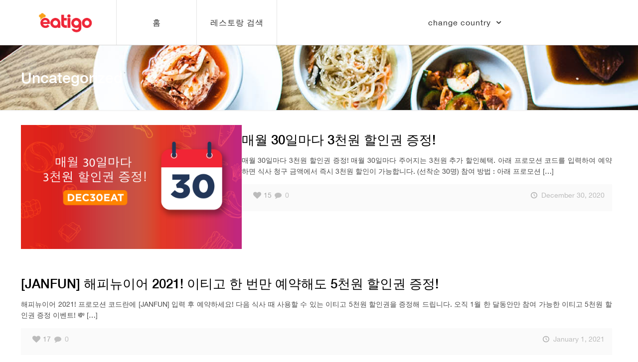

--- FILE ---
content_type: text/html; charset=UTF-8
request_url: https://blog.eatigo.com/south-korea-ko/category/uncategorized/page/7/
body_size: 22004
content:
<!DOCTYPE html>
<html class="no-js" lang="ko-KR">

<!-- head -->
<head>

<!-- meta -->
<meta charset="UTF-8" />
<meta name="viewport" content="width=device-width, initial-scale=1, maximum-scale=1" />
<!-- Global site tag (gtag.js) - Google Analytics -->
<script async src="https://www.googletagmanager.com/gtag/js?id=UA-41665482-11"></script>
<script>
  window.dataLayer = window.dataLayer || [];
  function gtag(){dataLayer.push(arguments);}
  gtag('js', new Date());

  gtag('config', 'UA-41665482-11');
</script>

<link rel="shortcut icon" href="https://eatigo-blog.s3.ap-southeast-1.amazonaws.com/wp-content/uploads/2020/12/16202052/eatigo-favicon-32x32.png" />

<!-- wp_head() -->
<!-- script | dynamic -->
<script id="mfn-dnmc-config-js">
//<![CDATA[
window.mfn_ajax = "https://blog.eatigo.com/south-korea-ko/wp-admin/admin-ajax.php";
window.mfn = {mobile_init:1240,nicescroll:40,parallax:"translate3d",responsive:1,retina_js:0};
window.mfn_lightbox = {disable:false,disableMobile:false,title:false,};
window.mfn_sliders = {blog:0,clients:0,offer:0,portfolio:0,shop:0,slider:0,testimonials:0};
//]]>
</script>
<meta name='robots' content='noindex, follow' />
	<style>img:is([sizes="auto" i], [sizes^="auto," i]) { contain-intrinsic-size: 3000px 1500px }</style>
	
	<!-- This site is optimized with the Yoast SEO plugin v25.3 - https://yoast.com/wordpress/plugins/seo/ -->
	<title>Uncategorized Archives - Page 7 of 7 - eatigo KR ko Blog</title>
	<meta property="og:locale" content="ko_KR" />
	<meta property="og:type" content="article" />
	<meta property="og:title" content="Uncategorized Archives - Page 7 of 7 - eatigo KR ko Blog" />
	<meta property="og:url" content="https://blog.eatigo.com/south-korea-ko/category/uncategorized/" />
	<meta property="og:site_name" content="eatigo KR ko Blog" />
	<meta name="twitter:card" content="summary_large_image" />
	<script type="application/ld+json" class="yoast-schema-graph">{"@context":"https://schema.org","@graph":[{"@type":"CollectionPage","@id":"https://blog.eatigo.com/south-korea-ko/category/uncategorized/","url":"https://blog.eatigo.com/south-korea-ko/category/uncategorized/page/7/","name":"Uncategorized Archives - Page 7 of 7 - eatigo KR ko Blog","isPartOf":{"@id":"https://blog.eatigo.com/south-korea-ko/#website"},"primaryImageOfPage":{"@id":"https://blog.eatigo.com/south-korea-ko/category/uncategorized/page/7/#primaryimage"},"image":{"@id":"https://blog.eatigo.com/south-korea-ko/category/uncategorized/page/7/#primaryimage"},"thumbnailUrl":"https://eatigo-blog.s3.ap-southeast-1.amazonaws.com/wp-content/uploads/sites/20/2020/11/29125658/Blog-KO.png","breadcrumb":{"@id":"https://blog.eatigo.com/south-korea-ko/category/uncategorized/page/7/#breadcrumb"},"inLanguage":"ko-KR"},{"@type":"ImageObject","inLanguage":"ko-KR","@id":"https://blog.eatigo.com/south-korea-ko/category/uncategorized/page/7/#primaryimage","url":"https://eatigo-blog.s3.ap-southeast-1.amazonaws.com/wp-content/uploads/sites/20/2020/11/29125658/Blog-KO.png","contentUrl":"https://eatigo-blog.s3.ap-southeast-1.amazonaws.com/wp-content/uploads/sites/20/2020/11/29125658/Blog-KO.png","width":2160,"height":1448,"caption":"*Every 30th of the month, receive a 3,000 won discount voucher"},{"@type":"BreadcrumbList","@id":"https://blog.eatigo.com/south-korea-ko/category/uncategorized/page/7/#breadcrumb","itemListElement":[{"@type":"ListItem","position":1,"name":"Home","item":"https://blog.eatigo.com/south-korea-ko/"},{"@type":"ListItem","position":2,"name":"Uncategorized"}]},{"@type":"WebSite","@id":"https://blog.eatigo.com/south-korea-ko/#website","url":"https://blog.eatigo.com/south-korea-ko/","name":"eatigo KR ko Blog","description":"eatigo Blog","potentialAction":[{"@type":"SearchAction","target":{"@type":"EntryPoint","urlTemplate":"https://blog.eatigo.com/south-korea-ko/?s={search_term_string}"},"query-input":{"@type":"PropertyValueSpecification","valueRequired":true,"valueName":"search_term_string"}}],"inLanguage":"ko-KR"}]}</script>
	<!-- / Yoast SEO plugin. -->


<link rel='dns-prefetch' href='//www.googletagmanager.com' />
<link rel="alternate" type="application/rss+xml" title="eatigo KR ko Blog &raquo; Feed" href="https://blog.eatigo.com/south-korea-ko/feed/" />
<link rel="alternate" type="application/rss+xml" title="eatigo KR ko Blog &raquo; Comments Feed" href="https://blog.eatigo.com/south-korea-ko/comments/feed/" />
<link rel="alternate" type="application/rss+xml" title="eatigo KR ko Blog &raquo; Uncategorized Category Feed" href="https://blog.eatigo.com/south-korea-ko/category/uncategorized/feed/" />
<script type="text/javascript">
/* <![CDATA[ */
window._wpemojiSettings = {"baseUrl":"https:\/\/s.w.org\/images\/core\/emoji\/16.0.1\/72x72\/","ext":".png","svgUrl":"https:\/\/s.w.org\/images\/core\/emoji\/16.0.1\/svg\/","svgExt":".svg","source":{"concatemoji":"https:\/\/blog.eatigo.com\/south-korea-ko\/wp-includes\/js\/wp-emoji-release.min.js?ver=6.8.3"}};
/*! This file is auto-generated */
!function(s,n){var o,i,e;function c(e){try{var t={supportTests:e,timestamp:(new Date).valueOf()};sessionStorage.setItem(o,JSON.stringify(t))}catch(e){}}function p(e,t,n){e.clearRect(0,0,e.canvas.width,e.canvas.height),e.fillText(t,0,0);var t=new Uint32Array(e.getImageData(0,0,e.canvas.width,e.canvas.height).data),a=(e.clearRect(0,0,e.canvas.width,e.canvas.height),e.fillText(n,0,0),new Uint32Array(e.getImageData(0,0,e.canvas.width,e.canvas.height).data));return t.every(function(e,t){return e===a[t]})}function u(e,t){e.clearRect(0,0,e.canvas.width,e.canvas.height),e.fillText(t,0,0);for(var n=e.getImageData(16,16,1,1),a=0;a<n.data.length;a++)if(0!==n.data[a])return!1;return!0}function f(e,t,n,a){switch(t){case"flag":return n(e,"\ud83c\udff3\ufe0f\u200d\u26a7\ufe0f","\ud83c\udff3\ufe0f\u200b\u26a7\ufe0f")?!1:!n(e,"\ud83c\udde8\ud83c\uddf6","\ud83c\udde8\u200b\ud83c\uddf6")&&!n(e,"\ud83c\udff4\udb40\udc67\udb40\udc62\udb40\udc65\udb40\udc6e\udb40\udc67\udb40\udc7f","\ud83c\udff4\u200b\udb40\udc67\u200b\udb40\udc62\u200b\udb40\udc65\u200b\udb40\udc6e\u200b\udb40\udc67\u200b\udb40\udc7f");case"emoji":return!a(e,"\ud83e\udedf")}return!1}function g(e,t,n,a){var r="undefined"!=typeof WorkerGlobalScope&&self instanceof WorkerGlobalScope?new OffscreenCanvas(300,150):s.createElement("canvas"),o=r.getContext("2d",{willReadFrequently:!0}),i=(o.textBaseline="top",o.font="600 32px Arial",{});return e.forEach(function(e){i[e]=t(o,e,n,a)}),i}function t(e){var t=s.createElement("script");t.src=e,t.defer=!0,s.head.appendChild(t)}"undefined"!=typeof Promise&&(o="wpEmojiSettingsSupports",i=["flag","emoji"],n.supports={everything:!0,everythingExceptFlag:!0},e=new Promise(function(e){s.addEventListener("DOMContentLoaded",e,{once:!0})}),new Promise(function(t){var n=function(){try{var e=JSON.parse(sessionStorage.getItem(o));if("object"==typeof e&&"number"==typeof e.timestamp&&(new Date).valueOf()<e.timestamp+604800&&"object"==typeof e.supportTests)return e.supportTests}catch(e){}return null}();if(!n){if("undefined"!=typeof Worker&&"undefined"!=typeof OffscreenCanvas&&"undefined"!=typeof URL&&URL.createObjectURL&&"undefined"!=typeof Blob)try{var e="postMessage("+g.toString()+"("+[JSON.stringify(i),f.toString(),p.toString(),u.toString()].join(",")+"));",a=new Blob([e],{type:"text/javascript"}),r=new Worker(URL.createObjectURL(a),{name:"wpTestEmojiSupports"});return void(r.onmessage=function(e){c(n=e.data),r.terminate(),t(n)})}catch(e){}c(n=g(i,f,p,u))}t(n)}).then(function(e){for(var t in e)n.supports[t]=e[t],n.supports.everything=n.supports.everything&&n.supports[t],"flag"!==t&&(n.supports.everythingExceptFlag=n.supports.everythingExceptFlag&&n.supports[t]);n.supports.everythingExceptFlag=n.supports.everythingExceptFlag&&!n.supports.flag,n.DOMReady=!1,n.readyCallback=function(){n.DOMReady=!0}}).then(function(){return e}).then(function(){var e;n.supports.everything||(n.readyCallback(),(e=n.source||{}).concatemoji?t(e.concatemoji):e.wpemoji&&e.twemoji&&(t(e.twemoji),t(e.wpemoji)))}))}((window,document),window._wpemojiSettings);
/* ]]> */
</script>
<style id='wp-emoji-styles-inline-css' type='text/css'>

	img.wp-smiley, img.emoji {
		display: inline !important;
		border: none !important;
		box-shadow: none !important;
		height: 1em !important;
		width: 1em !important;
		margin: 0 0.07em !important;
		vertical-align: -0.1em !important;
		background: none !important;
		padding: 0 !important;
	}
</style>
<link rel='stylesheet' id='wp-block-library-css' href='https://blog.eatigo.com/south-korea-ko/wp-includes/css/dist/block-library/style.min.css?ver=6.8.3' type='text/css' media='all' />
<style id='classic-theme-styles-inline-css' type='text/css'>
/*! This file is auto-generated */
.wp-block-button__link{color:#fff;background-color:#32373c;border-radius:9999px;box-shadow:none;text-decoration:none;padding:calc(.667em + 2px) calc(1.333em + 2px);font-size:1.125em}.wp-block-file__button{background:#32373c;color:#fff;text-decoration:none}
</style>
<style id='global-styles-inline-css' type='text/css'>
:root{--wp--preset--aspect-ratio--square: 1;--wp--preset--aspect-ratio--4-3: 4/3;--wp--preset--aspect-ratio--3-4: 3/4;--wp--preset--aspect-ratio--3-2: 3/2;--wp--preset--aspect-ratio--2-3: 2/3;--wp--preset--aspect-ratio--16-9: 16/9;--wp--preset--aspect-ratio--9-16: 9/16;--wp--preset--color--black: #000000;--wp--preset--color--cyan-bluish-gray: #abb8c3;--wp--preset--color--white: #ffffff;--wp--preset--color--pale-pink: #f78da7;--wp--preset--color--vivid-red: #cf2e2e;--wp--preset--color--luminous-vivid-orange: #ff6900;--wp--preset--color--luminous-vivid-amber: #fcb900;--wp--preset--color--light-green-cyan: #7bdcb5;--wp--preset--color--vivid-green-cyan: #00d084;--wp--preset--color--pale-cyan-blue: #8ed1fc;--wp--preset--color--vivid-cyan-blue: #0693e3;--wp--preset--color--vivid-purple: #9b51e0;--wp--preset--gradient--vivid-cyan-blue-to-vivid-purple: linear-gradient(135deg,rgba(6,147,227,1) 0%,rgb(155,81,224) 100%);--wp--preset--gradient--light-green-cyan-to-vivid-green-cyan: linear-gradient(135deg,rgb(122,220,180) 0%,rgb(0,208,130) 100%);--wp--preset--gradient--luminous-vivid-amber-to-luminous-vivid-orange: linear-gradient(135deg,rgba(252,185,0,1) 0%,rgba(255,105,0,1) 100%);--wp--preset--gradient--luminous-vivid-orange-to-vivid-red: linear-gradient(135deg,rgba(255,105,0,1) 0%,rgb(207,46,46) 100%);--wp--preset--gradient--very-light-gray-to-cyan-bluish-gray: linear-gradient(135deg,rgb(238,238,238) 0%,rgb(169,184,195) 100%);--wp--preset--gradient--cool-to-warm-spectrum: linear-gradient(135deg,rgb(74,234,220) 0%,rgb(151,120,209) 20%,rgb(207,42,186) 40%,rgb(238,44,130) 60%,rgb(251,105,98) 80%,rgb(254,248,76) 100%);--wp--preset--gradient--blush-light-purple: linear-gradient(135deg,rgb(255,206,236) 0%,rgb(152,150,240) 100%);--wp--preset--gradient--blush-bordeaux: linear-gradient(135deg,rgb(254,205,165) 0%,rgb(254,45,45) 50%,rgb(107,0,62) 100%);--wp--preset--gradient--luminous-dusk: linear-gradient(135deg,rgb(255,203,112) 0%,rgb(199,81,192) 50%,rgb(65,88,208) 100%);--wp--preset--gradient--pale-ocean: linear-gradient(135deg,rgb(255,245,203) 0%,rgb(182,227,212) 50%,rgb(51,167,181) 100%);--wp--preset--gradient--electric-grass: linear-gradient(135deg,rgb(202,248,128) 0%,rgb(113,206,126) 100%);--wp--preset--gradient--midnight: linear-gradient(135deg,rgb(2,3,129) 0%,rgb(40,116,252) 100%);--wp--preset--font-size--small: 13px;--wp--preset--font-size--medium: 20px;--wp--preset--font-size--large: 36px;--wp--preset--font-size--x-large: 42px;--wp--preset--spacing--20: 0.44rem;--wp--preset--spacing--30: 0.67rem;--wp--preset--spacing--40: 1rem;--wp--preset--spacing--50: 1.5rem;--wp--preset--spacing--60: 2.25rem;--wp--preset--spacing--70: 3.38rem;--wp--preset--spacing--80: 5.06rem;--wp--preset--shadow--natural: 6px 6px 9px rgba(0, 0, 0, 0.2);--wp--preset--shadow--deep: 12px 12px 50px rgba(0, 0, 0, 0.4);--wp--preset--shadow--sharp: 6px 6px 0px rgba(0, 0, 0, 0.2);--wp--preset--shadow--outlined: 6px 6px 0px -3px rgba(255, 255, 255, 1), 6px 6px rgba(0, 0, 0, 1);--wp--preset--shadow--crisp: 6px 6px 0px rgba(0, 0, 0, 1);}:where(.is-layout-flex){gap: 0.5em;}:where(.is-layout-grid){gap: 0.5em;}body .is-layout-flex{display: flex;}.is-layout-flex{flex-wrap: wrap;align-items: center;}.is-layout-flex > :is(*, div){margin: 0;}body .is-layout-grid{display: grid;}.is-layout-grid > :is(*, div){margin: 0;}:where(.wp-block-columns.is-layout-flex){gap: 2em;}:where(.wp-block-columns.is-layout-grid){gap: 2em;}:where(.wp-block-post-template.is-layout-flex){gap: 1.25em;}:where(.wp-block-post-template.is-layout-grid){gap: 1.25em;}.has-black-color{color: var(--wp--preset--color--black) !important;}.has-cyan-bluish-gray-color{color: var(--wp--preset--color--cyan-bluish-gray) !important;}.has-white-color{color: var(--wp--preset--color--white) !important;}.has-pale-pink-color{color: var(--wp--preset--color--pale-pink) !important;}.has-vivid-red-color{color: var(--wp--preset--color--vivid-red) !important;}.has-luminous-vivid-orange-color{color: var(--wp--preset--color--luminous-vivid-orange) !important;}.has-luminous-vivid-amber-color{color: var(--wp--preset--color--luminous-vivid-amber) !important;}.has-light-green-cyan-color{color: var(--wp--preset--color--light-green-cyan) !important;}.has-vivid-green-cyan-color{color: var(--wp--preset--color--vivid-green-cyan) !important;}.has-pale-cyan-blue-color{color: var(--wp--preset--color--pale-cyan-blue) !important;}.has-vivid-cyan-blue-color{color: var(--wp--preset--color--vivid-cyan-blue) !important;}.has-vivid-purple-color{color: var(--wp--preset--color--vivid-purple) !important;}.has-black-background-color{background-color: var(--wp--preset--color--black) !important;}.has-cyan-bluish-gray-background-color{background-color: var(--wp--preset--color--cyan-bluish-gray) !important;}.has-white-background-color{background-color: var(--wp--preset--color--white) !important;}.has-pale-pink-background-color{background-color: var(--wp--preset--color--pale-pink) !important;}.has-vivid-red-background-color{background-color: var(--wp--preset--color--vivid-red) !important;}.has-luminous-vivid-orange-background-color{background-color: var(--wp--preset--color--luminous-vivid-orange) !important;}.has-luminous-vivid-amber-background-color{background-color: var(--wp--preset--color--luminous-vivid-amber) !important;}.has-light-green-cyan-background-color{background-color: var(--wp--preset--color--light-green-cyan) !important;}.has-vivid-green-cyan-background-color{background-color: var(--wp--preset--color--vivid-green-cyan) !important;}.has-pale-cyan-blue-background-color{background-color: var(--wp--preset--color--pale-cyan-blue) !important;}.has-vivid-cyan-blue-background-color{background-color: var(--wp--preset--color--vivid-cyan-blue) !important;}.has-vivid-purple-background-color{background-color: var(--wp--preset--color--vivid-purple) !important;}.has-black-border-color{border-color: var(--wp--preset--color--black) !important;}.has-cyan-bluish-gray-border-color{border-color: var(--wp--preset--color--cyan-bluish-gray) !important;}.has-white-border-color{border-color: var(--wp--preset--color--white) !important;}.has-pale-pink-border-color{border-color: var(--wp--preset--color--pale-pink) !important;}.has-vivid-red-border-color{border-color: var(--wp--preset--color--vivid-red) !important;}.has-luminous-vivid-orange-border-color{border-color: var(--wp--preset--color--luminous-vivid-orange) !important;}.has-luminous-vivid-amber-border-color{border-color: var(--wp--preset--color--luminous-vivid-amber) !important;}.has-light-green-cyan-border-color{border-color: var(--wp--preset--color--light-green-cyan) !important;}.has-vivid-green-cyan-border-color{border-color: var(--wp--preset--color--vivid-green-cyan) !important;}.has-pale-cyan-blue-border-color{border-color: var(--wp--preset--color--pale-cyan-blue) !important;}.has-vivid-cyan-blue-border-color{border-color: var(--wp--preset--color--vivid-cyan-blue) !important;}.has-vivid-purple-border-color{border-color: var(--wp--preset--color--vivid-purple) !important;}.has-vivid-cyan-blue-to-vivid-purple-gradient-background{background: var(--wp--preset--gradient--vivid-cyan-blue-to-vivid-purple) !important;}.has-light-green-cyan-to-vivid-green-cyan-gradient-background{background: var(--wp--preset--gradient--light-green-cyan-to-vivid-green-cyan) !important;}.has-luminous-vivid-amber-to-luminous-vivid-orange-gradient-background{background: var(--wp--preset--gradient--luminous-vivid-amber-to-luminous-vivid-orange) !important;}.has-luminous-vivid-orange-to-vivid-red-gradient-background{background: var(--wp--preset--gradient--luminous-vivid-orange-to-vivid-red) !important;}.has-very-light-gray-to-cyan-bluish-gray-gradient-background{background: var(--wp--preset--gradient--very-light-gray-to-cyan-bluish-gray) !important;}.has-cool-to-warm-spectrum-gradient-background{background: var(--wp--preset--gradient--cool-to-warm-spectrum) !important;}.has-blush-light-purple-gradient-background{background: var(--wp--preset--gradient--blush-light-purple) !important;}.has-blush-bordeaux-gradient-background{background: var(--wp--preset--gradient--blush-bordeaux) !important;}.has-luminous-dusk-gradient-background{background: var(--wp--preset--gradient--luminous-dusk) !important;}.has-pale-ocean-gradient-background{background: var(--wp--preset--gradient--pale-ocean) !important;}.has-electric-grass-gradient-background{background: var(--wp--preset--gradient--electric-grass) !important;}.has-midnight-gradient-background{background: var(--wp--preset--gradient--midnight) !important;}.has-small-font-size{font-size: var(--wp--preset--font-size--small) !important;}.has-medium-font-size{font-size: var(--wp--preset--font-size--medium) !important;}.has-large-font-size{font-size: var(--wp--preset--font-size--large) !important;}.has-x-large-font-size{font-size: var(--wp--preset--font-size--x-large) !important;}
:where(.wp-block-post-template.is-layout-flex){gap: 1.25em;}:where(.wp-block-post-template.is-layout-grid){gap: 1.25em;}
:where(.wp-block-columns.is-layout-flex){gap: 2em;}:where(.wp-block-columns.is-layout-grid){gap: 2em;}
:root :where(.wp-block-pullquote){font-size: 1.5em;line-height: 1.6;}
</style>
<link rel='stylesheet' id='ez-toc-css' href='https://blog.eatigo.com/south-korea-ko/wp-content/plugins/easy-table-of-contents/assets/css/screen.min.css?ver=2.0.77' type='text/css' media='all' />
<style id='ez-toc-inline-css' type='text/css'>
div#ez-toc-container .ez-toc-title {font-size: 120%;}div#ez-toc-container .ez-toc-title {font-weight: 500;}div#ez-toc-container ul li , div#ez-toc-container ul li a {font-size: 95%;}div#ez-toc-container ul li , div#ez-toc-container ul li a {font-weight: 500;}div#ez-toc-container nav ul ul li {font-size: 90%;}.ez-toc-box-title {font-weight: bold; margin-bottom: 10px; text-align: center; text-transform: uppercase; letter-spacing: 1px; color: #666; padding-bottom: 5px;position:absolute;top:-4%;left:5%;background-color: inherit;transition: top 0.3s ease;}.ez-toc-box-title.toc-closed {top:-25%;}
.ez-toc-container-direction {direction: ltr;}.ez-toc-counter ul{counter-reset: item ;}.ez-toc-counter nav ul li a::before {content: counters(item, '.', decimal) '. ';display: inline-block;counter-increment: item;flex-grow: 0;flex-shrink: 0;margin-right: .2em; float: left; }.ez-toc-widget-direction {direction: ltr;}.ez-toc-widget-container ul{counter-reset: item ;}.ez-toc-widget-container nav ul li a::before {content: counters(item, '.', decimal) '. ';display: inline-block;counter-increment: item;flex-grow: 0;flex-shrink: 0;margin-right: .2em; float: left; }
</style>
<link rel='stylesheet' id='netsposts_css-css' href='https://blog.eatigo.com/south-korea-ko/wp-content/plugins/network-posts-extended/css/net_posts_extended.css?ver=1.0.0' type='text/css' media='all' />
<link rel='stylesheet' id='netsposts_star_css-css' href='https://blog.eatigo.com/south-korea-ko/wp-content/plugins/network-posts-extended/css/fontawesome-stars.css?ver=6.8.3' type='text/css' media='all' />
<link rel='stylesheet' id='style-css' href='https://blog.eatigo.com/south-korea-ko/wp-content/themes/betheme/style.css?ver=20.8.8.1' type='text/css' media='all' />
<link rel='stylesheet' id='mfn-base-css' href='https://blog.eatigo.com/south-korea-ko/wp-content/themes/betheme/css/base.css?ver=20.8.8.1' type='text/css' media='all' />
<link rel='stylesheet' id='mfn-layout-css' href='https://blog.eatigo.com/south-korea-ko/wp-content/themes/betheme/css/layout.css?ver=20.8.8.1' type='text/css' media='all' />
<link rel='stylesheet' id='mfn-shortcodes-css' href='https://blog.eatigo.com/south-korea-ko/wp-content/themes/betheme/css/shortcodes.css?ver=20.8.8.1' type='text/css' media='all' />
<link rel='stylesheet' id='mfn-animations-css' href='https://blog.eatigo.com/south-korea-ko/wp-content/themes/betheme/assets/animations/animations.min.css?ver=20.8.8.1' type='text/css' media='all' />
<link rel='stylesheet' id='mfn-jquery-ui-css' href='https://blog.eatigo.com/south-korea-ko/wp-content/themes/betheme/assets/ui/jquery.ui.all.css?ver=20.8.8.1' type='text/css' media='all' />
<link rel='stylesheet' id='mfn-jplayer-css' href='https://blog.eatigo.com/south-korea-ko/wp-content/themes/betheme/assets/jplayer/css/jplayer.blue.monday.css?ver=20.8.8.1' type='text/css' media='all' />
<link rel='stylesheet' id='mfn-responsive-css' href='https://blog.eatigo.com/south-korea-ko/wp-content/themes/betheme/css/responsive.css?ver=20.8.8.1' type='text/css' media='all' />
<link rel='stylesheet' id='sccss_style-css' href='https://blog.eatigo.com/south-korea-ko/?sccss=1&#038;ver=6.8.3' type='text/css' media='all' />
<script type="text/javascript" src="https://blog.eatigo.com/south-korea-ko/wp-includes/js/jquery/jquery.min.js?ver=3.7.1" id="jquery-core-js"></script>
<script type="text/javascript" src="https://blog.eatigo.com/south-korea-ko/wp-includes/js/jquery/jquery-migrate.min.js?ver=3.4.1" id="jquery-migrate-js"></script>
<script type="text/javascript" id="wp-optin-wheel-js-extra">
/* <![CDATA[ */
var wofVars = {"ajaxurl":"https:\/\/blog.eatigo.com\/south-korea-ko\/wp-admin\/admin-ajax.php"};
/* ]]> */
</script>
<script type="text/javascript" src="https://blog.eatigo.com/south-korea-ko/wp-content/plugins/wp-optin-wheel/public/js/public.min.js?ver=1.4.7" id="wp-optin-wheel-js"></script>
<link rel="https://api.w.org/" href="https://blog.eatigo.com/south-korea-ko/wp-json/" /><link rel="alternate" title="JSON" type="application/json" href="https://blog.eatigo.com/south-korea-ko/wp-json/wp/v2/categories/1" /><link rel="EditURI" type="application/rsd+xml" title="RSD" href="https://blog.eatigo.com/south-korea-ko/xmlrpc.php?rsd" />
<meta name="generator" content="WordPress 6.8.3" />
<meta name="generator" content="Site Kit by Google 1.154.0" /><!-- style | custom font -->
<style id="mfn-dnmc-font-css">
@font-face {font-family: "Helvetica Neue";src: url("");src: url("#iefix") format("embedded-opentype"),url("https://blog.eatigo.com/wp-content/uploads/2018/04/HelveticaNeue.woff") format("woff"),url("") format("truetype"),url("#Helvetica Neue") format("svg");font-weight: normal;font-style: normal;}
</style>
<!-- style | custom font 2 -->
<style id="mfn-dnmc-font2-css">
@font-face {font-family: "Helvetica Neue Medium";src: url("");src: url("#iefix") format("embedded-opentype"),url("https://blog.eatigo.com/wp-content/uploads/2018/04/HelveticaNeue-Medium.woff") format("woff"),url("") format("truetype"),url("#Helvetica Neue Medium") format("svg");font-weight: normal;font-style: normal;}
</style>
<!-- style | background -->
<style id="mfn-dnmc-bg-css">
#Subheader{background-image:url(https://eatigo-blog.s3.ap-southeast-1.amazonaws.com/wp-content/uploads/sites/12/2020/12/22153806/test-paralax.jpg);background-repeat:no-repeat;background-position:center;background-attachment:fixed;background-size:cover}
</style>
<!-- style | dynamic -->
<style id="mfn-dnmc-style-css">
@media only screen and (min-width: 1240px){body:not(.header-simple) #Top_bar #menu{display:block!important}.tr-menu #Top_bar #menu{background:none!important}#Top_bar .menu > li > ul.mfn-megamenu{width:984px}#Top_bar .menu > li > ul.mfn-megamenu > li{float:left}#Top_bar .menu > li > ul.mfn-megamenu > li.mfn-megamenu-cols-1{width:100%}#Top_bar .menu > li > ul.mfn-megamenu > li.mfn-megamenu-cols-2{width:50%}#Top_bar .menu > li > ul.mfn-megamenu > li.mfn-megamenu-cols-3{width:33.33%}#Top_bar .menu > li > ul.mfn-megamenu > li.mfn-megamenu-cols-4{width:25%}#Top_bar .menu > li > ul.mfn-megamenu > li.mfn-megamenu-cols-5{width:20%}#Top_bar .menu > li > ul.mfn-megamenu > li.mfn-megamenu-cols-6{width:16.66%}#Top_bar .menu > li > ul.mfn-megamenu > li > ul{display:block!important;position:inherit;left:auto;top:auto;border-width:0 1px 0 0}#Top_bar .menu > li > ul.mfn-megamenu > li:last-child > ul{border:0}#Top_bar .menu > li > ul.mfn-megamenu > li > ul li{width:auto}#Top_bar .menu > li > ul.mfn-megamenu a.mfn-megamenu-title{text-transform:uppercase;font-weight:400;background:none}#Top_bar .menu > li > ul.mfn-megamenu a .menu-arrow{display:none}.menuo-right #Top_bar .menu > li > ul.mfn-megamenu{left:auto;right:0}.menuo-right #Top_bar .menu > li > ul.mfn-megamenu-bg{box-sizing:border-box}#Top_bar .menu > li > ul.mfn-megamenu-bg{padding:20px 166px 20px 20px;background-repeat:no-repeat;background-position:right bottom}.rtl #Top_bar .menu > li > ul.mfn-megamenu-bg{padding-left:166px;padding-right:20px;background-position:left bottom}#Top_bar .menu > li > ul.mfn-megamenu-bg > li{background:none}#Top_bar .menu > li > ul.mfn-megamenu-bg > li a{border:none}#Top_bar .menu > li > ul.mfn-megamenu-bg > li > ul{background:none!important;-webkit-box-shadow:0 0 0 0;-moz-box-shadow:0 0 0 0;box-shadow:0 0 0 0}.mm-vertical #Top_bar .container{position:relative;}.mm-vertical #Top_bar .top_bar_left{position:static;}.mm-vertical #Top_bar .menu > li ul{box-shadow:0 0 0 0 transparent!important;background-image:none;}.mm-vertical #Top_bar .menu > li > ul.mfn-megamenu{width:98%!important;margin:0 1%;padding:20px 0;}.mm-vertical.header-plain #Top_bar .menu > li > ul.mfn-megamenu{width:100%!important;margin:0;}.mm-vertical #Top_bar .menu > li > ul.mfn-megamenu > li{display:table-cell;float:none!important;width:10%;padding:0 15px;border-right:1px solid rgba(0, 0, 0, 0.05);}.mm-vertical #Top_bar .menu > li > ul.mfn-megamenu > li:last-child{border-right-width:0}.mm-vertical #Top_bar .menu > li > ul.mfn-megamenu > li.hide-border{border-right-width:0}.mm-vertical #Top_bar .menu > li > ul.mfn-megamenu > li a{border-bottom-width:0;padding:9px 15px;line-height:120%;}.mm-vertical #Top_bar .menu > li > ul.mfn-megamenu a.mfn-megamenu-title{font-weight:700;}.rtl .mm-vertical #Top_bar .menu > li > ul.mfn-megamenu > li:first-child{border-right-width:0}.rtl .mm-vertical #Top_bar .menu > li > ul.mfn-megamenu > li:last-child{border-right-width:1px}#Header_creative #Top_bar .menu > li > ul.mfn-megamenu{width:980px!important;margin:0;}.header-plain:not(.menuo-right) #Header .top_bar_left{width:auto!important}.header-stack.header-center #Top_bar #menu{display:inline-block!important}.header-simple #Top_bar #menu{display:none;height:auto;width:300px;bottom:auto;top:100%;right:1px;position:absolute;margin:0}.header-simple #Header a.responsive-menu-toggle{display:block;right:10px}.header-simple #Top_bar #menu > ul{width:100%;float:left}.header-simple #Top_bar #menu ul li{width:100%;padding-bottom:0;border-right:0;position:relative}.header-simple #Top_bar #menu ul li a{padding:0 20px;margin:0;display:block;height:auto;line-height:normal;border:none}.header-simple #Top_bar #menu ul li a:after{display:none}.header-simple #Top_bar #menu ul li a span{border:none;line-height:44px;display:inline;padding:0}.header-simple #Top_bar #menu ul li.submenu .menu-toggle{display:block;position:absolute;right:0;top:0;width:44px;height:44px;line-height:44px;font-size:30px;font-weight:300;text-align:center;cursor:pointer;color:#444;opacity:0.33;}.header-simple #Top_bar #menu ul li.submenu .menu-toggle:after{content:"+"}.header-simple #Top_bar #menu ul li.hover > .menu-toggle:after{content:"-"}.header-simple #Top_bar #menu ul li.hover a{border-bottom:0}.header-simple #Top_bar #menu ul.mfn-megamenu li .menu-toggle{display:none}.header-simple #Top_bar #menu ul li ul{position:relative!important;left:0!important;top:0;padding:0;margin:0!important;width:auto!important;background-image:none}.header-simple #Top_bar #menu ul li ul li{width:100%!important;display:block;padding:0;}.header-simple #Top_bar #menu ul li ul li a{padding:0 20px 0 30px}.header-simple #Top_bar #menu ul li ul li a .menu-arrow{display:none}.header-simple #Top_bar #menu ul li ul li a span{padding:0}.header-simple #Top_bar #menu ul li ul li a span:after{display:none!important}.header-simple #Top_bar .menu > li > ul.mfn-megamenu a.mfn-megamenu-title{text-transform:uppercase;font-weight:400}.header-simple #Top_bar .menu > li > ul.mfn-megamenu > li > ul{display:block!important;position:inherit;left:auto;top:auto}.header-simple #Top_bar #menu ul li ul li ul{border-left:0!important;padding:0;top:0}.header-simple #Top_bar #menu ul li ul li ul li a{padding:0 20px 0 40px}.rtl.header-simple #Top_bar #menu{left:1px;right:auto}.rtl.header-simple #Top_bar a.responsive-menu-toggle{left:10px;right:auto}.rtl.header-simple #Top_bar #menu ul li.submenu .menu-toggle{left:0;right:auto}.rtl.header-simple #Top_bar #menu ul li ul{left:auto!important;right:0!important}.rtl.header-simple #Top_bar #menu ul li ul li a{padding:0 30px 0 20px}.rtl.header-simple #Top_bar #menu ul li ul li ul li a{padding:0 40px 0 20px}.menu-highlight #Top_bar .menu > li{margin:0 2px}.menu-highlight:not(.header-creative) #Top_bar .menu > li > a{margin:20px 0;padding:0;-webkit-border-radius:5px;border-radius:5px}.menu-highlight #Top_bar .menu > li > a:after{display:none}.menu-highlight #Top_bar .menu > li > a span:not(.description){line-height:50px}.menu-highlight #Top_bar .menu > li > a span.description{display:none}.menu-highlight.header-stack #Top_bar .menu > li > a{margin:10px 0!important}.menu-highlight.header-stack #Top_bar .menu > li > a span:not(.description){line-height:40px}.menu-highlight.header-transparent #Top_bar .menu > li > a{margin:5px 0}.menu-highlight.header-simple #Top_bar #menu ul li,.menu-highlight.header-creative #Top_bar #menu ul li{margin:0}.menu-highlight.header-simple #Top_bar #menu ul li > a,.menu-highlight.header-creative #Top_bar #menu ul li > a{-webkit-border-radius:0;border-radius:0}.menu-highlight:not(.header-fixed):not(.header-simple) #Top_bar.is-sticky .menu > li > a{margin:10px 0!important;padding:5px 0!important}.menu-highlight:not(.header-fixed):not(.header-simple) #Top_bar.is-sticky .menu > li > a span{line-height:30px!important}.header-modern.menu-highlight.menuo-right .menu_wrapper{margin-right:20px}.menu-line-below #Top_bar .menu > li > a:after{top:auto;bottom:-4px}.menu-line-below #Top_bar.is-sticky .menu > li > a:after{top:auto;bottom:-4px}.menu-line-below-80 #Top_bar:not(.is-sticky) .menu > li > a:after{height:4px;left:10%;top:50%;margin-top:20px;width:80%}.menu-line-below-80-1 #Top_bar:not(.is-sticky) .menu > li > a:after{height:1px;left:10%;top:50%;margin-top:20px;width:80%}.menu-link-color #Top_bar .menu > li > a:after{display:none!important}.menu-arrow-top #Top_bar .menu > li > a:after{background:none repeat scroll 0 0 rgba(0,0,0,0)!important;border-color:#ccc transparent transparent;border-style:solid;border-width:7px 7px 0;display:block;height:0;left:50%;margin-left:-7px;top:0!important;width:0}.menu-arrow-top.header-transparent #Top_bar .menu > li > a:after,.menu-arrow-top.header-plain #Top_bar .menu > li > a:after{display:none}.menu-arrow-top #Top_bar.is-sticky .menu > li > a:after{top:0!important}.menu-arrow-bottom #Top_bar .menu > li > a:after{background:none!important;border-color:transparent transparent #ccc;border-style:solid;border-width:0 7px 7px;display:block;height:0;left:50%;margin-left:-7px;top:auto;bottom:0;width:0}.menu-arrow-bottom.header-transparent #Top_bar .menu > li > a:after,.menu-arrow-bottom.header-plain #Top_bar .menu > li > a:after{display:none}.menu-arrow-bottom #Top_bar.is-sticky .menu > li > a:after{top:auto;bottom:0}.menuo-no-borders #Top_bar .menu > li > a span:not(.description){border-right-width:0}.menuo-no-borders #Header_creative #Top_bar .menu > li > a span{border-bottom-width:0}.menuo-right #Top_bar .menu_wrapper{float:right}.menuo-right.header-stack:not(.header-center) #Top_bar .menu_wrapper{margin-right:150px}body.header-creative{padding-left:50px}body.header-creative.header-open{padding-left:250px}body.error404,body.under-construction,body.template-blank{padding-left:0!important}.header-creative.footer-fixed #Footer,.header-creative.footer-sliding #Footer,.header-creative.footer-stick #Footer.is-sticky{box-sizing:border-box;padding-left:50px;}.header-open.footer-fixed #Footer,.header-open.footer-sliding #Footer,.header-creative.footer-stick #Footer.is-sticky{padding-left:250px;}.header-rtl.header-creative.footer-fixed #Footer,.header-rtl.header-creative.footer-sliding #Footer,.header-rtl.header-creative.footer-stick #Footer.is-sticky{padding-left:0;padding-right:50px;}.header-rtl.header-open.footer-fixed #Footer,.header-rtl.header-open.footer-sliding #Footer,.header-rtl.header-creative.footer-stick #Footer.is-sticky{padding-right:250px;}#Header_creative{background:#fff;position:fixed;width:250px;height:100%;left:-200px;top:0;z-index:9002;-webkit-box-shadow:2px 0 4px 2px rgba(0,0,0,.15);box-shadow:2px 0 4px 2px rgba(0,0,0,.15)}#Header_creative .container{width:100%}#Header_creative .creative-wrapper{opacity:0;margin-right:50px}#Header_creative a.creative-menu-toggle{display:block;width:34px;height:34px;line-height:34px;font-size:22px;text-align:center;position:absolute;top:10px;right:8px;border-radius:3px}.admin-bar #Header_creative a.creative-menu-toggle{top:42px}#Header_creative #Top_bar{position:static;width:100%}#Header_creative #Top_bar .top_bar_left{width:100%!important;float:none}#Header_creative #Top_bar .top_bar_right{width:100%!important;float:none;height:auto;margin-bottom:35px;text-align:center;padding:0 20px;top:0;-webkit-box-sizing:border-box;-moz-box-sizing:border-box;box-sizing:border-box}#Header_creative #Top_bar .top_bar_right:before{display:none}#Header_creative #Top_bar .top_bar_right_wrapper{top:0}#Header_creative #Top_bar .logo{float:none;text-align:center;margin:15px 0}#Header_creative #Top_bar .menu_wrapper{float:none;margin:0 0 30px}#Header_creative #Top_bar .menu > li{width:100%;float:none;position:relative}#Header_creative #Top_bar .menu > li > a{padding:0;text-align:center}#Header_creative #Top_bar .menu > li > a:after{display:none}#Header_creative #Top_bar .menu > li > a span{border-right:0;border-bottom-width:1px;line-height:38px}#Header_creative #Top_bar .menu li ul{left:100%;right:auto;top:0;box-shadow:2px 2px 2px 0 rgba(0,0,0,0.03);-webkit-box-shadow:2px 2px 2px 0 rgba(0,0,0,0.03)}#Header_creative #Top_bar .menu > li > ul.mfn-megamenu{width:700px!important;}#Header_creative #Top_bar .menu > li > ul.mfn-megamenu > li > ul{left:0}#Header_creative #Top_bar .menu li ul li a{padding-top:9px;padding-bottom:8px}#Header_creative #Top_bar .menu li ul li ul{top:0}#Header_creative #Top_bar .menu > li > a span.description{display:block;font-size:13px;line-height:28px!important;clear:both}#Header_creative #Top_bar .search_wrapper{left:100%;top:auto;bottom:0}#Header_creative #Top_bar a#header_cart{display:inline-block;float:none;top:3px}#Header_creative #Top_bar a#search_button{display:inline-block;float:none;top:3px}#Header_creative #Top_bar .wpml-languages{display:inline-block;float:none;top:0}#Header_creative #Top_bar .wpml-languages.enabled:hover a.active{padding-bottom:9px}#Header_creative #Top_bar a.button.action_button{display:inline-block;float:none;top:16px;margin:0}#Header_creative #Top_bar .banner_wrapper{display:block;text-align:center}#Header_creative #Top_bar .banner_wrapper img{max-width:100%;height:auto;display:inline-block}#Header_creative #Action_bar{display:none;position:absolute;bottom:0;top:auto;clear:both;padding:0 20px;box-sizing:border-box}#Header_creative #Action_bar .social{float:none;text-align:center;padding:5px 0 15px}#Header_creative #Action_bar .social li{margin-bottom:2px}#Header_creative .social li a{color:rgba(0,0,0,.5)}#Header_creative .social li a:hover{color:#000}#Header_creative .creative-social{position:absolute;bottom:10px;right:0;width:50px}#Header_creative .creative-social li{display:block;float:none;width:100%;text-align:center;margin-bottom:5px}.header-creative .fixed-nav.fixed-nav-prev{margin-left:50px}.header-creative.header-open .fixed-nav.fixed-nav-prev{margin-left:250px}.menuo-last #Header_creative #Top_bar .menu li.last ul{top:auto;bottom:0}.header-open #Header_creative{left:0}.header-open #Header_creative .creative-wrapper{opacity:1;margin:0!important;}.header-open #Header_creative .creative-menu-toggle,.header-open #Header_creative .creative-social{display:none}.header-open #Header_creative #Action_bar{display:block}body.header-rtl.header-creative{padding-left:0;padding-right:50px}.header-rtl #Header_creative{left:auto;right:-200px}.header-rtl.nice-scroll #Header_creative{margin-right:10px}.header-rtl #Header_creative .creative-wrapper{margin-left:50px;margin-right:0}.header-rtl #Header_creative a.creative-menu-toggle{left:8px;right:auto}.header-rtl #Header_creative .creative-social{left:0;right:auto}.header-rtl #Footer #back_to_top.sticky{right:125px}.header-rtl #popup_contact{right:70px}.header-rtl #Header_creative #Top_bar .menu li ul{left:auto;right:100%}.header-rtl #Header_creative #Top_bar .search_wrapper{left:auto;right:100%;}.header-rtl .fixed-nav.fixed-nav-prev{margin-left:0!important}.header-rtl .fixed-nav.fixed-nav-next{margin-right:50px}body.header-rtl.header-creative.header-open{padding-left:0;padding-right:250px!important}.header-rtl.header-open #Header_creative{left:auto;right:0}.header-rtl.header-open #Footer #back_to_top.sticky{right:325px}.header-rtl.header-open #popup_contact{right:270px}.header-rtl.header-open .fixed-nav.fixed-nav-next{margin-right:250px}#Header_creative.active{left:-1px;}.header-rtl #Header_creative.active{left:auto;right:-1px;}#Header_creative.active .creative-wrapper{opacity:1;margin:0}.header-creative .vc_row[data-vc-full-width]{padding-left:50px}.header-creative.header-open .vc_row[data-vc-full-width]{padding-left:250px}.header-open .vc_parallax .vc_parallax-inner { left:auto; width: calc(100% - 250px); }.header-open.header-rtl .vc_parallax .vc_parallax-inner { left:0; right:auto; }#Header_creative.scroll{height:100%;overflow-y:auto}#Header_creative.scroll:not(.dropdown) .menu li ul{display:none!important}#Header_creative.scroll #Action_bar{position:static}#Header_creative.dropdown{outline:none}#Header_creative.dropdown #Top_bar .menu_wrapper{float:left}#Header_creative.dropdown #Top_bar #menu ul li{position:relative;float:left}#Header_creative.dropdown #Top_bar #menu ul li a:after{display:none}#Header_creative.dropdown #Top_bar #menu ul li a span{line-height:38px;padding:0}#Header_creative.dropdown #Top_bar #menu ul li.submenu .menu-toggle{display:block;position:absolute;right:0;top:0;width:38px;height:38px;line-height:38px;font-size:26px;font-weight:300;text-align:center;cursor:pointer;color:#444;opacity:0.33;}#Header_creative.dropdown #Top_bar #menu ul li.submenu .menu-toggle:after{content:"+"}#Header_creative.dropdown #Top_bar #menu ul li.hover > .menu-toggle:after{content:"-"}#Header_creative.dropdown #Top_bar #menu ul li.hover a{border-bottom:0}#Header_creative.dropdown #Top_bar #menu ul.mfn-megamenu li .menu-toggle{display:none}#Header_creative.dropdown #Top_bar #menu ul li ul{position:relative!important;left:0!important;top:0;padding:0;margin-left:0!important;width:auto!important;background-image:none}#Header_creative.dropdown #Top_bar #menu ul li ul li{width:100%!important}#Header_creative.dropdown #Top_bar #menu ul li ul li a{padding:0 10px;text-align:center}#Header_creative.dropdown #Top_bar #menu ul li ul li a .menu-arrow{display:none}#Header_creative.dropdown #Top_bar #menu ul li ul li a span{padding:0}#Header_creative.dropdown #Top_bar #menu ul li ul li a span:after{display:none!important}#Header_creative.dropdown #Top_bar .menu > li > ul.mfn-megamenu a.mfn-megamenu-title{text-transform:uppercase;font-weight:400}#Header_creative.dropdown #Top_bar .menu > li > ul.mfn-megamenu > li > ul{display:block!important;position:inherit;left:auto;top:auto}#Header_creative.dropdown #Top_bar #menu ul li ul li ul{border-left:0!important;padding:0;top:0}#Header_creative{transition: left .5s ease-in-out, right .5s ease-in-out;}#Header_creative .creative-wrapper{transition: opacity .5s ease-in-out, margin 0s ease-in-out .5s;}#Header_creative.active .creative-wrapper{transition: opacity .5s ease-in-out, margin 0s ease-in-out;}}@media only screen and (min-width: 768px){#Top_bar.is-sticky{position:fixed!important;width:100%;left:0;top:-60px;height:60px;z-index:701;background:#fff;opacity:.97;filter:alpha(opacity = 97);-webkit-box-shadow:0 2px 5px 0 rgba(0,0,0,0.1);-moz-box-shadow:0 2px 5px 0 rgba(0,0,0,0.1);box-shadow:0 2px 5px 0 rgba(0,0,0,0.1)}.layout-boxed.header-boxed #Top_bar.is-sticky{max-width:1240px;left:50%;-webkit-transform:translateX(-50%);transform:translateX(-50%)}.layout-boxed.header-boxed.nice-scroll #Top_bar.is-sticky{margin-left:-5px}#Top_bar.is-sticky .top_bar_left,#Top_bar.is-sticky .top_bar_right,#Top_bar.is-sticky .top_bar_right:before{background:none}#Top_bar.is-sticky .top_bar_right{top:-4px;height:auto;}#Top_bar.is-sticky .top_bar_right_wrapper{top:15px}.header-plain #Top_bar.is-sticky .top_bar_right_wrapper{top:0}#Top_bar.is-sticky .logo{width:auto;margin:0 30px 0 20px;padding:0}#Top_bar.is-sticky #logo{padding:5px 0!important;height:50px!important;line-height:50px!important}.logo-no-sticky-padding #Top_bar.is-sticky #logo{height:60px!important;line-height:60px!important}#Top_bar.is-sticky #logo img.logo-main{display:none}#Top_bar.is-sticky #logo img.logo-sticky{display:inline;max-height:35px;}#Top_bar.is-sticky .menu_wrapper{clear:none}#Top_bar.is-sticky .menu_wrapper .menu > li > a{padding:15px 0}#Top_bar.is-sticky .menu > li > a,#Top_bar.is-sticky .menu > li > a span{line-height:30px}#Top_bar.is-sticky .menu > li > a:after{top:auto;bottom:-4px}#Top_bar.is-sticky .menu > li > a span.description{display:none}#Top_bar.is-sticky .secondary_menu_wrapper,#Top_bar.is-sticky .banner_wrapper{display:none}.header-overlay #Top_bar.is-sticky{display:none}.sticky-dark #Top_bar.is-sticky{background:rgba(0,0,0,.8)}.sticky-dark #Top_bar.is-sticky #menu{background:rgba(0,0,0,.8)}.sticky-dark #Top_bar.is-sticky .menu > li > a{color:#fff}.sticky-dark #Top_bar.is-sticky .top_bar_right a{color:rgba(255,255,255,.5)}.sticky-dark #Top_bar.is-sticky .wpml-languages a.active,.sticky-dark #Top_bar.is-sticky .wpml-languages ul.wpml-lang-dropdown{background:rgba(0,0,0,0.3);border-color:rgba(0,0,0,0.1)}}@media only screen and (max-width: 1239px){#Top_bar #menu{display:none;height:auto;width:300px;bottom:auto;top:100%;right:1px;position:absolute;margin:0}#Top_bar a.responsive-menu-toggle{display:block}#Top_bar #menu > ul{width:100%;float:left}#Top_bar #menu ul li{width:100%;padding-bottom:0;border-right:0;position:relative}#Top_bar #menu ul li a{padding:0 25px;margin:0;display:block;height:auto;line-height:normal;border:none}#Top_bar #menu ul li a:after{display:none}#Top_bar #menu ul li a span{border:none;line-height:44px;display:inline;padding:0}#Top_bar #menu ul li a span.description{margin:0 0 0 5px}#Top_bar #menu ul li.submenu .menu-toggle{display:block;position:absolute;right:15px;top:0;width:44px;height:44px;line-height:44px;font-size:30px;font-weight:300;text-align:center;cursor:pointer;color:#444;opacity:0.33;}#Top_bar #menu ul li.submenu .menu-toggle:after{content:"+"}#Top_bar #menu ul li.hover > .menu-toggle:after{content:"-"}#Top_bar #menu ul li.hover a{border-bottom:0}#Top_bar #menu ul li a span:after{display:none!important}#Top_bar #menu ul.mfn-megamenu li .menu-toggle{display:none}#Top_bar #menu ul li ul{position:relative!important;left:0!important;top:0;padding:0;margin-left:0!important;width:auto!important;background-image:none!important;box-shadow:0 0 0 0 transparent!important;-webkit-box-shadow:0 0 0 0 transparent!important}#Top_bar #menu ul li ul li{width:100%!important}#Top_bar #menu ul li ul li a{padding:0 20px 0 35px}#Top_bar #menu ul li ul li a .menu-arrow{display:none}#Top_bar #menu ul li ul li a span{padding:0}#Top_bar #menu ul li ul li a span:after{display:none!important}#Top_bar .menu > li > ul.mfn-megamenu a.mfn-megamenu-title{text-transform:uppercase;font-weight:400}#Top_bar .menu > li > ul.mfn-megamenu > li > ul{display:block!important;position:inherit;left:auto;top:auto}#Top_bar #menu ul li ul li ul{border-left:0!important;padding:0;top:0}#Top_bar #menu ul li ul li ul li a{padding:0 20px 0 45px}.rtl #Top_bar #menu{left:1px;right:auto}.rtl #Top_bar a.responsive-menu-toggle{left:20px;right:auto}.rtl #Top_bar #menu ul li.submenu .menu-toggle{left:15px;right:auto;border-left:none;border-right:1px solid #eee}.rtl #Top_bar #menu ul li ul{left:auto!important;right:0!important}.rtl #Top_bar #menu ul li ul li a{padding:0 30px 0 20px}.rtl #Top_bar #menu ul li ul li ul li a{padding:0 40px 0 20px}.header-stack .menu_wrapper a.responsive-menu-toggle{position:static!important;margin:11px 0!important}.header-stack .menu_wrapper #menu{left:0;right:auto}.rtl.header-stack #Top_bar #menu{left:auto;right:0}.admin-bar #Header_creative{top:32px}.header-creative.layout-boxed{padding-top:85px}.header-creative.layout-full-width #Wrapper{padding-top:60px}#Header_creative{position:fixed;width:100%;left:0!important;top:0;z-index:1001}#Header_creative .creative-wrapper{display:block!important;opacity:1!important}#Header_creative .creative-menu-toggle,#Header_creative .creative-social{display:none!important;opacity:1!important;filter:alpha(opacity=100)!important}#Header_creative #Top_bar{position:static;width:100%}#Header_creative #Top_bar #logo{height:50px;line-height:50px;padding:5px 0}#Header_creative #Top_bar #logo img.logo-sticky{max-height:40px!important}#Header_creative #logo img.logo-main{display:none}#Header_creative #logo img.logo-sticky{display:inline-block}.logo-no-sticky-padding #Header_creative #Top_bar #logo{height:60px;line-height:60px;padding:0}.logo-no-sticky-padding #Header_creative #Top_bar #logo img.logo-sticky{max-height:60px!important}#Header_creative #Top_bar #header_cart{top:21px}#Header_creative #Top_bar #search_button{top:20px}#Header_creative #Top_bar .wpml-languages{top:11px}#Header_creative #Top_bar .action_button{top:9px}#Header_creative #Top_bar .top_bar_right{height:60px;top:0}#Header_creative #Top_bar .top_bar_right:before{display:none}#Header_creative #Top_bar .top_bar_right_wrapper{top:0}#Header_creative #Action_bar{display:none}#Header_creative.scroll{overflow:visible!important}}#Header_wrapper, #Intro {background-color: #5c5c5c;}#Subheader {background-color: rgba(247, 247, 247, 0.53);}.header-classic #Action_bar, .header-fixed #Action_bar, .header-plain #Action_bar, .header-split #Action_bar, .header-stack #Action_bar {background-color: #2C2C2C;}#Sliding-top {background-color: #545454;}#Sliding-top a.sliding-top-control {border-right-color: #545454;}#Sliding-top.st-center a.sliding-top-control,#Sliding-top.st-left a.sliding-top-control {border-top-color: #545454;}#Footer {background-color: #ee2c30;}body, ul.timeline_items, .icon_box a .desc, .icon_box a:hover .desc, .feature_list ul li a, .list_item a, .list_item a:hover,.widget_recent_entries ul li a, .flat_box a, .flat_box a:hover, .story_box .desc, .content_slider.carouselul li a .title,.content_slider.flat.description ul li .desc, .content_slider.flat.description ul li a .desc, .post-nav.minimal a i {color: #4a4a4a;}.post-nav.minimal a svg {fill: #4a4a4a;}.themecolor, .opening_hours .opening_hours_wrapper li span, .fancy_heading_icon .icon_top,.fancy_heading_arrows .icon-right-dir, .fancy_heading_arrows .icon-left-dir, .fancy_heading_line .title,.button-love a.mfn-love, .format-link .post-title .icon-link, .pager-single > span, .pager-single a:hover,.widget_meta ul, .widget_pages ul, .widget_rss ul, .widget_mfn_recent_comments ul li:after, .widget_archive ul,.widget_recent_comments ul li:after, .widget_nav_menu ul, .woocommerce ul.products li.product .price, .shop_slider .shop_slider_ul li .item_wrapper .price,.woocommerce-page ul.products li.product .price, .widget_price_filter .price_label .from, .widget_price_filter .price_label .to,.woocommerce ul.product_list_widget li .quantity .amount, .woocommerce .product div.entry-summary .price, .woocommerce .star-rating span,#Error_404 .error_pic i, .style-simple #Filters .filters_wrapper ul li a:hover, .style-simple #Filters .filters_wrapper ul li.current-cat a,.style-simple .quick_fact .title {color: #be1e28;}.themebg,#comments .commentlist > li .reply a.comment-reply-link,#Filters .filters_wrapper ul li a:hover,#Filters .filters_wrapper ul li.current-cat a,.fixed-nav .arrow,.offer_thumb .slider_pagination a:before,.offer_thumb .slider_pagination a.selected:after,.pager .pages a:hover,.pager .pages a.active,.pager .pages span.page-numbers.current,.pager-single span:after,.portfolio_group.exposure .portfolio-item .desc-inner .line,.Recent_posts ul li .desc:after,.Recent_posts ul li .photo .c,.slider_pagination a.selected,.slider_pagination .slick-active a,.slider_pagination a.selected:after,.slider_pagination .slick-active a:after,.testimonials_slider .slider_images,.testimonials_slider .slider_images a:after,.testimonials_slider .slider_images:before,#Top_bar a#header_cart span,.widget_categories ul,.widget_mfn_menu ul li a:hover,.widget_mfn_menu ul li.current-menu-item:not(.current-menu-ancestor) > a,.widget_mfn_menu ul li.current_page_item:not(.current_page_ancestor) > a,.widget_product_categories ul,.widget_recent_entries ul li:after,.woocommerce-account table.my_account_orders .order-number a,.woocommerce-MyAccount-navigation ul li.is-active a,.style-simple .accordion .question:after,.style-simple .faq .question:after,.style-simple .icon_box .desc_wrapper .title:before,.style-simple #Filters .filters_wrapper ul li a:after,.style-simple .article_box .desc_wrapper p:after,.style-simple .sliding_box .desc_wrapper:after,.style-simple .trailer_box:hover .desc,.tp-bullets.simplebullets.round .bullet.selected,.tp-bullets.simplebullets.round .bullet.selected:after,.tparrows.default,.tp-bullets.tp-thumbs .bullet.selected:after{background-color: #be1e28;}.Latest_news ul li .photo, .Recent_posts.blog_news ul li .photo, .style-simple .opening_hours .opening_hours_wrapper li label,.style-simple .timeline_items li:hover h3, .style-simple .timeline_items li:nth-child(even):hover h3,.style-simple .timeline_items li:hover .desc, .style-simple .timeline_items li:nth-child(even):hover,.style-simple .offer_thumb .slider_pagination a.selected {border-color: #be1e28;}a {color: #be1e28;}a:hover {color: #be1e28;}*::-moz-selection {background-color: #be1e28;}*::selection {background-color: #be1e28;}.blockquote p.author span, .counter .desc_wrapper .title, .article_box .desc_wrapper p, .team .desc_wrapper p.subtitle,.pricing-box .plan-header p.subtitle, .pricing-box .plan-header .price sup.period, .chart_box p, .fancy_heading .inside,.fancy_heading_line .slogan, .post-meta, .post-meta a, .post-footer, .post-footer a span.label, .pager .pages a, .button-love a .label,.pager-single a, #comments .commentlist > li .comment-author .says, .fixed-nav .desc .date, .filters_buttons li.label, .Recent_posts ul li a .desc .date,.widget_recent_entries ul li .post-date, .tp_recent_tweets .twitter_time, .widget_price_filter .price_label, .shop-filters .woocommerce-result-count,.woocommerce ul.product_list_widget li .quantity, .widget_shopping_cart ul.product_list_widget li dl, .product_meta .posted_in,.woocommerce .shop_table .product-name .variation > dd, .shipping-calculator-button:after,.shop_slider .shop_slider_ul li .item_wrapper .price del,.testimonials_slider .testimonials_slider_ul li .author span, .testimonials_slider .testimonials_slider_ul li .author span a, .Latest_news ul li .desc_footer,.share-simple-wrapper .icons a {color: #a8a8a8;}h1, h1 a, h1 a:hover, .text-logo #logo { color: #333333; }h2, h2 a, h2 a:hover { color: #333333; }h3, h3 a, h3 a:hover { color: #333333; }h4, h4 a, h4 a:hover, .style-simple .sliding_box .desc_wrapper h4 { color: #333333; }h5, h5 a, h5 a:hover { color: #333333; }h6, h6 a, h6 a:hover,a.content_link .title { color: #333333; }.dropcap, .highlight:not(.highlight_image) {background-color: #be1e28;}a.button, a.tp-button {background-color: #be1e28;color: #ffffff;}.button-stroke a.button, .button-stroke a.button.action_button, .button-stroke a.button .button_icon i, .button-stroke a.tp-button {border-color: #be1e28;color: #ffffff;}.button-stroke a:hover.button, .button-stroke a:hover.tp-button {background-color: #be1e28 !important;color: #fff;}a.button_theme, a.tp-button.button_theme,button, input[type="submit"], input[type="reset"], input[type="button"] {background-color: #be1e28;color: #ffffff;}.button-stroke a.button.button_theme:not(.action_button),.button-stroke a.button.button_theme .button_icon i, .button-stroke a.tp-button.button_theme,.button-stroke button, .button-stroke input[type="submit"], .button-stroke input[type="reset"], .button-stroke input[type="button"] {border-color: #be1e28;color: #be1e28 !important;}.button-stroke a.button.button_theme:hover, .button-stroke a.tp-button.button_theme:hover,.button-stroke button:hover, .button-stroke input[type="submit"]:hover, .button-stroke input[type="reset"]:hover, .button-stroke input[type="button"]:hover {background-color: #be1e28 !important;color: #ffffff !important;}a.mfn-link {color: #4a4a4a;}a.mfn-link-2 span, a:hover.mfn-link-2 span:before, a.hover.mfn-link-2 span:before, a.mfn-link-5 span, a.mfn-link-8:after, a.mfn-link-8:before {background: #be1e28;}a:hover.mfn-link {color: #be1e28;}a.mfn-link-2 span:before, a:hover.mfn-link-4:before, a:hover.mfn-link-4:after, a.hover.mfn-link-4:before, a.hover.mfn-link-4:after, a.mfn-link-5:before, a.mfn-link-7:after, a.mfn-link-7:before {background: #be1e28;}a.mfn-link-6:before {border-bottom-color: #be1e28;}.woocommerce #respond input#submit,.woocommerce a.button,.woocommerce button.button,.woocommerce input.button,.woocommerce #respond input#submit:hover,.woocommerce a.button:hover,.woocommerce button.button:hover,.woocommerce input.button:hover{background-color: #be1e28;color: #fff;}.woocommerce #respond input#submit.alt,.woocommerce a.button.alt,.woocommerce button.button.alt,.woocommerce input.button.alt,.woocommerce #respond input#submit.alt:hover,.woocommerce a.button.alt:hover,.woocommerce button.button.alt:hover,.woocommerce input.button.alt:hover{background-color: #be1e28;color: #fff;}.woocommerce #respond input#submit.disabled,.woocommerce #respond input#submit:disabled,.woocommerce #respond input#submit[disabled]:disabled,.woocommerce a.button.disabled,.woocommerce a.button:disabled,.woocommerce a.button[disabled]:disabled,.woocommerce button.button.disabled,.woocommerce button.button:disabled,.woocommerce button.button[disabled]:disabled,.woocommerce input.button.disabled,.woocommerce input.button:disabled,.woocommerce input.button[disabled]:disabled{background-color: #be1e28;color: #fff;}.woocommerce #respond input#submit.disabled:hover,.woocommerce #respond input#submit:disabled:hover,.woocommerce #respond input#submit[disabled]:disabled:hover,.woocommerce a.button.disabled:hover,.woocommerce a.button:disabled:hover,.woocommerce a.button[disabled]:disabled:hover,.woocommerce button.button.disabled:hover,.woocommerce button.button:disabled:hover,.woocommerce button.button[disabled]:disabled:hover,.woocommerce input.button.disabled:hover,.woocommerce input.button:disabled:hover,.woocommerce input.button[disabled]:disabled:hover{background-color: #be1e28;color: #fff;}.button-stroke.woocommerce-page #respond input#submit,.button-stroke.woocommerce-page a.button:not(.action_button),.button-stroke.woocommerce-page button.button,.button-stroke.woocommerce-page input.button{border: 2px solid #be1e28 !important;color: #be1e28 !important;}.button-stroke.woocommerce-page #respond input#submit:hover,.button-stroke.woocommerce-page a.button:not(.action_button):hover,.button-stroke.woocommerce-page button.button:hover,.button-stroke.woocommerce-page input.button:hover{background-color: #be1e28 !important;color: #fff !important;}.column_column ul, .column_column ol, .the_content_wrapper ul, .the_content_wrapper ol {color: #737E86;}.hr_color, .hr_color hr, .hr_dots span {color: #be1e28;background: #be1e28;}.hr_zigzag i {color: #be1e28;}.highlight-left:after,.highlight-right:after {background: #be1e28;}@media only screen and (max-width: 767px) {.highlight-left .wrap:first-child,.highlight-right .wrap:last-child {background: #be1e28;}}#Header .top_bar_left, .header-classic #Top_bar, .header-plain #Top_bar, .header-stack #Top_bar, .header-split #Top_bar,.header-fixed #Top_bar, .header-below #Top_bar, #Header_creative, #Top_bar #menu, .sticky-tb-color #Top_bar.is-sticky {background-color: #ffffff;}#Top_bar .wpml-languages a.active, #Top_bar .wpml-languages ul.wpml-lang-dropdown {background-color: #ffffff;}#Top_bar .top_bar_right:before {background-color: #e3e3e3;}#Header .top_bar_right {background-color: #f5f5f5;}#Top_bar .top_bar_right a:not(.action_button) {color: #444444;}#Top_bar .menu > li > a,#Top_bar #menu ul li.submenu .menu-toggle {color: #333333;}#Top_bar .menu > li.current-menu-item > a,#Top_bar .menu > li.current_page_item > a,#Top_bar .menu > li.current-menu-parent > a,#Top_bar .menu > li.current-page-parent > a,#Top_bar .menu > li.current-menu-ancestor > a,#Top_bar .menu > li.current-page-ancestor > a,#Top_bar .menu > li.current_page_ancestor > a,#Top_bar .menu > li.hover > a {color: #e68c00;}#Top_bar .menu > li a:after {background: #e68c00;}.menuo-arrows #Top_bar .menu > li.submenu > a > span:not(.description)::after {border-top-color: #333333;}#Top_bar .menu > li.current-menu-item.submenu > a > span:not(.description)::after,#Top_bar .menu > li.current_page_item.submenu > a > span:not(.description)::after,#Top_bar .menu > li.current-menu-parent.submenu > a > span:not(.description)::after,#Top_bar .menu > li.current-page-parent.submenu > a > span:not(.description)::after,#Top_bar .menu > li.current-menu-ancestor.submenu > a > span:not(.description)::after,#Top_bar .menu > li.current-page-ancestor.submenu > a > span:not(.description)::after,#Top_bar .menu > li.current_page_ancestor.submenu > a > span:not(.description)::after,#Top_bar .menu > li.hover.submenu > a > span:not(.description)::after {border-top-color: #e68c00;}.menu-highlight #Top_bar #menu > ul > li.current-menu-item > a,.menu-highlight #Top_bar #menu > ul > li.current_page_item > a,.menu-highlight #Top_bar #menu > ul > li.current-menu-parent > a,.menu-highlight #Top_bar #menu > ul > li.current-page-parent > a,.menu-highlight #Top_bar #menu > ul > li.current-menu-ancestor > a,.menu-highlight #Top_bar #menu > ul > li.current-page-ancestor > a,.menu-highlight #Top_bar #menu > ul > li.current_page_ancestor > a,.menu-highlight #Top_bar #menu > ul > li.hover > a {background: #F2F2F2;}.menu-arrow-bottom #Top_bar .menu > li > a:after { border-bottom-color: #e68c00;}.menu-arrow-top #Top_bar .menu > li > a:after {border-top-color: #e68c00;}.header-plain #Top_bar .menu > li.current-menu-item > a,.header-plain #Top_bar .menu > li.current_page_item > a,.header-plain #Top_bar .menu > li.current-menu-parent > a,.header-plain #Top_bar .menu > li.current-page-parent > a,.header-plain #Top_bar .menu > li.current-menu-ancestor > a,.header-plain #Top_bar .menu > li.current-page-ancestor > a,.header-plain #Top_bar .menu > li.current_page_ancestor > a,.header-plain #Top_bar .menu > li.hover > a,.header-plain #Top_bar a:hover#header_cart,.header-plain #Top_bar a:hover#search_button,.header-plain #Top_bar .wpml-languages:hover,.header-plain #Top_bar .wpml-languages ul.wpml-lang-dropdown {background: #F2F2F2;color: #e68c00;}.header-plain #Top_bar,.header-plain #Top_bar .menu > li > a span:not(.description),.header-plain #Top_bar a#header_cart,.header-plain #Top_bar a#search_button,.header-plain #Top_bar .wpml-languages,.header-plain #Top_bar a.button.action_button {border-color: #F2F2F2;}#Top_bar .menu > li ul {background-color: #F2F2F2;}#Top_bar .menu > li ul li a {color: #5f5f5f;}#Top_bar .menu > li ul li a:hover,#Top_bar .menu > li ul li.hover > a {color: #2e2e2e;}#Top_bar .search_wrapper {background: #be1e28;}.overlay-menu-toggle {color: #e68c00 !important;background: transparent;}#Overlay {background: rgba(190, 30, 40, 0.95);}#overlay-menu ul li a, .header-overlay .overlay-menu-toggle.focus {color: #ffffff;}#overlay-menu ul li.current-menu-item > a,#overlay-menu ul li.current_page_item > a,#overlay-menu ul li.current-menu-parent > a,#overlay-menu ul li.current-page-parent > a,#overlay-menu ul li.current-menu-ancestor > a,#overlay-menu ul li.current-page-ancestor > a,#overlay-menu ul li.current_page_ancestor > a {color: #B1DCFB;}#Top_bar .responsive-menu-toggle,#Header_creative .creative-menu-toggle,#Header_creative .responsive-menu-toggle {color: #e68c00;background: transparent;}#Side_slide{background-color: #191919;border-color: #191919; }#Side_slide,#Side_slide .search-wrapper input.field,#Side_slide a:not(.button),#Side_slide #menu ul li.submenu .menu-toggle{color: #A6A6A6;}#Side_slide a:not(.button):hover,#Side_slide a.active,#Side_slide #menu ul li.hover > .menu-toggle{color: #FFFFFF;}#Side_slide #menu ul li.current-menu-item > a,#Side_slide #menu ul li.current_page_item > a,#Side_slide #menu ul li.current-menu-parent > a,#Side_slide #menu ul li.current-page-parent > a,#Side_slide #menu ul li.current-menu-ancestor > a,#Side_slide #menu ul li.current-page-ancestor > a,#Side_slide #menu ul li.current_page_ancestor > a,#Side_slide #menu ul li.hover > a,#Side_slide #menu ul li:hover > a{color: #FFFFFF;}#Action_bar .contact_details{color: #bbbbbb}#Action_bar .contact_details a{color: #0095eb}#Action_bar .contact_details a:hover{color: #007cc3}#Action_bar .social li a,#Header_creative .social li a,#Action_bar .social-menu a{color: #bbbbbb}#Action_bar .social li a:hover,#Header_creative .social li a:hover,#Action_bar .social-menu a:hover{color: #FFFFFF}#Subheader .title{color: #ffffff;}#Subheader ul.breadcrumbs li, #Subheader ul.breadcrumbs li a{color: rgba(255, 255, 255, 0.6);}#Footer, #Footer .widget_recent_entries ul li a {color: #ffffff;}#Footer a {color: #ffffff;}#Footer a:hover {color: #ffffff;}#Footer h1, #Footer h1 a, #Footer h1 a:hover,#Footer h2, #Footer h2 a, #Footer h2 a:hover,#Footer h3, #Footer h3 a, #Footer h3 a:hover,#Footer h4, #Footer h4 a, #Footer h4 a:hover,#Footer h5, #Footer h5 a, #Footer h5 a:hover,#Footer h6, #Footer h6 a, #Footer h6 a:hover {color: #ffffff;}#Footer .themecolor, #Footer .widget_meta ul, #Footer .widget_pages ul, #Footer .widget_rss ul, #Footer .widget_mfn_recent_comments ul li:after, #Footer .widget_archive ul,#Footer .widget_recent_comments ul li:after, #Footer .widget_nav_menu ul, #Footer .widget_price_filter .price_label .from, #Footer .widget_price_filter .price_label .to,#Footer .star-rating span {color: #0095eb;}#Footer .themebg, #Footer .widget_categories ul, #Footer .Recent_posts ul li .desc:after, #Footer .Recent_posts ul li .photo .c,#Footer .widget_recent_entries ul li:after, #Footer .widget_mfn_menu ul li a:hover, #Footer .widget_product_categories ul {background-color: #0095eb;}#Footer .Recent_posts ul li a .desc .date, #Footer .widget_recent_entries ul li .post-date, #Footer .tp_recent_tweets .twitter_time,#Footer .widget_price_filter .price_label, #Footer .shop-filters .woocommerce-result-count, #Footer ul.product_list_widget li .quantity,#Footer .widget_shopping_cart ul.product_list_widget li dl {color: #ffffff;}#Footer .footer_copy .social li a,#Footer .footer_copy .social-menu a{color: #ffffff;}#Footer .footer_copy .social li a:hover,#Footer .footer_copy .social-menu a:hover{color: #FFFFFF;}a#back_to_top.button.button_js,#popup_contact > a.button{color: #ffffff;background:transparent;-webkit-box-shadow:none;box-shadow:none;}a#back_to_top.button.button_js:after,#popup_contact > a.button:after{display:none;}#Sliding-top, #Sliding-top .widget_recent_entries ul li a {color: #cccccc;}#Sliding-top a {color: #d30000;}#Sliding-top a:hover {color: #a80000;}#Sliding-top h1, #Sliding-top h1 a, #Sliding-top h1 a:hover,#Sliding-top h2, #Sliding-top h2 a, #Sliding-top h2 a:hover,#Sliding-top h3, #Sliding-top h3 a, #Sliding-top h3 a:hover,#Sliding-top h4, #Sliding-top h4 a, #Sliding-top h4 a:hover,#Sliding-top h5, #Sliding-top h5 a, #Sliding-top h5 a:hover,#Sliding-top h6, #Sliding-top h6 a, #Sliding-top h6 a:hover {color: #ffffff;}#Sliding-top .themecolor, #Sliding-top .widget_meta ul, #Sliding-top .widget_pages ul, #Sliding-top .widget_rss ul, #Sliding-top .widget_mfn_recent_comments ul li:after, #Sliding-top .widget_archive ul,#Sliding-top .widget_recent_comments ul li:after, #Sliding-top .widget_nav_menu ul, #Sliding-top .widget_price_filter .price_label .from, #Sliding-top .widget_price_filter .price_label .to,#Sliding-top .star-rating span {color: #d30000;}#Sliding-top .themebg, #Sliding-top .widget_categories ul, #Sliding-top .Recent_posts ul li .desc:after, #Sliding-top .Recent_posts ul li .photo .c,#Sliding-top .widget_recent_entries ul li:after, #Sliding-top .widget_mfn_menu ul li a:hover, #Sliding-top .widget_product_categories ul {background-color: #d30000;}#Sliding-top .Recent_posts ul li a .desc .date, #Sliding-top .widget_recent_entries ul li .post-date, #Sliding-top .tp_recent_tweets .twitter_time,#Sliding-top .widget_price_filter .price_label, #Sliding-top .shop-filters .woocommerce-result-count, #Sliding-top ul.product_list_widget li .quantity,#Sliding-top .widget_shopping_cart ul.product_list_widget li dl {color: #a8a8a8;}blockquote, blockquote a, blockquote a:hover {color: #444444;}.image_frame .image_wrapper .image_links,.portfolio_group.masonry-hover .portfolio-item .masonry-hover-wrapper .hover-desc {background: rgba(190, 30, 40, 0.8);}.masonry.tiles .post-item .post-desc-wrapper .post-desc .post-title:after,.masonry.tiles .post-item.no-img,.masonry.tiles .post-item.format-quote,.blog-teaser li .desc-wrapper .desc .post-title:after,.blog-teaser li.no-img,.blog-teaser li.format-quote {background: #be1e28;}.image_frame .image_wrapper .image_links a {color: #ffffff;}.image_frame .image_wrapper .image_links a:hover {background: #ffffff;color: #be1e28;}.image_frame {border-color: #f8f8f8;}.image_frame .image_wrapper .mask::after {background: rgba(255, 255, 255, 0.4);}.sliding_box .desc_wrapper {background: #d30000;}.sliding_box .desc_wrapper:after {border-bottom-color: #d30000;}.counter .icon_wrapper i {color: #d30000;}.quick_fact .number-wrapper {color: #d30000;}.progress_bars .bars_list li .bar .progress {background-color: #d30000;}a:hover.icon_bar {color: #d30000 !important;}a.content_link, a:hover.content_link {color: #d30000;}a.content_link:before {border-bottom-color: #d30000;}a.content_link:after {border-color: #d30000;}.get_in_touch, .infobox {background-color: #d30000;}.google-map-contact-wrapper .get_in_touch:after {border-top-color: #d30000;}.timeline_items li h3:before,.timeline_items:after,.timeline .post-item:before {border-color: #be1e28;}.how_it_works .image .number {background: #be1e28;}.trailer_box .desc .subtitle,.trailer_box.plain .desc .line {background-color: #d30000;}.trailer_box.plain .desc .subtitle {color: #d30000;}.icon_box .icon_wrapper, .icon_box a .icon_wrapper,.style-simple .icon_box:hover .icon_wrapper {color: #d30000;}.icon_box:hover .icon_wrapper:before,.icon_box a:hover .icon_wrapper:before {background-color: #d30000;}ul.clients.clients_tiles li .client_wrapper:hover:before {background: #be1e28;}ul.clients.clients_tiles li .client_wrapper:after {border-bottom-color: #be1e28;}.list_item.lists_1 .list_left {background-color: #d30000;}.list_item .list_left {color: #d30000;}.feature_list ul li .icon i {color: #d30000;}.feature_list ul li:hover,.feature_list ul li:hover a {background: #d30000;}.ui-tabs .ui-tabs-nav li.ui-state-active a,.accordion .question.active .title > .acc-icon-plus,.accordion .question.active .title > .acc-icon-minus,.faq .question.active .title > .acc-icon-plus,.faq .question.active .title,.accordion .question.active .title {color: #d30000;}.ui-tabs .ui-tabs-nav li.ui-state-active a:after {background: #d30000;}body.table-hover:not(.woocommerce-page) table tr:hover td {background: #be1e28;}.pricing-box .plan-header .price sup.currency,.pricing-box .plan-header .price > span {color: #d30000;}.pricing-box .plan-inside ul li .yes {background: #d30000;}.pricing-box-box.pricing-box-featured {background: #d30000;}input[type="date"], input[type="email"], input[type="number"], input[type="password"], input[type="search"], input[type="tel"], input[type="text"], input[type="url"],select, textarea, .woocommerce .quantity input.qty,.dark input[type="email"],.dark input[type="password"],.dark input[type="tel"],.dark input[type="text"],.dark select,.dark textarea{color: #626262;background-color: rgba(255, 255, 255, 1);border-color: #EBEBEB;}::-webkit-input-placeholder {color: #929292;}::-moz-placeholder {color: #929292;}:-ms-input-placeholder {color: #929292;}input[type="date"]:focus, input[type="email"]:focus, input[type="number"]:focus, input[type="password"]:focus, input[type="search"]:focus, input[type="tel"]:focus, input[type="text"]:focus, input[type="url"]:focus, select:focus, textarea:focus {color: #1982c2;background-color: rgba(233, 245, 252, 1) !important;border-color: #d5e5ee;}:focus::-webkit-input-placeholder {color: #929292;}:focus::-moz-placeholder {color: #929292;}.woocommerce span.onsale, .shop_slider .shop_slider_ul li .item_wrapper span.onsale {border-top-color: #be1e28 !important;}.woocommerce .widget_price_filter .ui-slider .ui-slider-handle {border-color: #be1e28 !important;}@media only screen and ( min-width: 768px ){.header-semi #Top_bar:not(.is-sticky) {background-color: rgba(255, 255, 255, 0.8);}}@media only screen and ( max-width: 767px ){#Top_bar{background: #ffffff !important;}#Action_bar{background: #FFFFFF !important;}#Action_bar .contact_details{color: #222222}#Action_bar .contact_details a{color: #0095eb}#Action_bar .contact_details a:hover{color: #007cc3}#Action_bar .social li a,#Action_bar .social-menu a{color: #bbbbbb}#Action_bar .social li a:hover,#Action_bar .social-menu a:hover{color: #777777}}html { background-color: #ffffff;}#Wrapper, #Content { background-color: #ffffff;}body, button, span.date_label, .timeline_items li h3 span, input[type="submit"], input[type="reset"], input[type="button"],input[type="text"], input[type="password"], input[type="tel"], input[type="email"], textarea, select, .offer_li .title h3 {font-family: "Helvetica Neue", Arial, Tahoma, sans-serif;}#menu > ul > li > a, .action_button, #overlay-menu ul li a {font-family: "Helvetica Neue", Arial, Tahoma, sans-serif;}#Subheader .title {font-family: "Helvetica Neue Medium", Arial, Tahoma, sans-serif;}h1, h2, h3, h4, .text-logo #logo {font-family: "Helvetica Neue Medium", Arial, Tahoma, sans-serif;}h5, h6 {font-family: "Helvetica Neue", Arial, Tahoma, sans-serif;}blockquote {font-family: "Helvetica Neue", Arial, Tahoma, sans-serif;}.chart_box .chart .num, .counter .desc_wrapper .number-wrapper, .how_it_works .image .number,.pricing-box .plan-header .price, .quick_fact .number-wrapper, .woocommerce .product div.entry-summary .price {font-family: "Helvetica Neue Medium", Arial, Tahoma, sans-serif;}body {font-size: 14px;line-height: 22px;font-weight: 400;letter-spacing: 0px;}big,.big {font-size: 14px;line-height: 22px;font-weight: 400;letter-spacing: 0px;}#menu > ul > li > a, a.button.action_button, #overlay-menu ul li a{font-size: 16px;font-weight: 500;letter-spacing: 1px;}#overlay-menu ul li a{line-height: 24px;}#Subheader .title {font-size: 30px;line-height: 30px;font-weight: 400;letter-spacing: 0px;}h1, .text-logo #logo { font-size: 26px;line-height: 30px;font-weight: 400;letter-spacing: 0px;}h2 { font-size: 26px;line-height: 30px;font-weight: 200;letter-spacing: 0px;}h3 {font-size: 18px;line-height: 26px;font-weight: 400;letter-spacing: 0px;}h4 {font-size: 16px;line-height: 24px;font-weight: 300;letter-spacing: 0px;}h5 {font-size: 14px;line-height: 20px;font-weight: 400;letter-spacing: 0px;}h6 {font-size: 14px;line-height: 20px;font-weight: 400;letter-spacing: 0px;}#Intro .intro-title { font-size: 70px;line-height: 70px;font-weight: 400;letter-spacing: 0px;}.with_aside .sidebar.columns {width: 22%;}.with_aside .sections_group {width: 78%;}.aside_both .sidebar.columns {width: 17%;}.aside_both .sidebar.sidebar-1{ margin-left: -83%;}.aside_both .sections_group {width: 66%;margin-left: 17%;}@media only screen and (min-width:1240px){#Wrapper, .with_aside .content_wrapper {max-width: 1240px;}.section_wrapper, .container {max-width: 1220px;}.layout-boxed.header-boxed #Top_bar.is-sticky{max-width: 1240px;}}@media only screen and (max-width: 767px){.section_wrapper,.container,.four.columns .widget-area { max-width: 700px !important; }}#Top_bar #logo,.header-fixed #Top_bar #logo,.header-plain #Top_bar #logo,.header-transparent #Top_bar #logo {height: 60px;line-height: 60px;padding: 15px 0;}.logo-overflow #Top_bar:not(.is-sticky) .logo {height: 90px;}#Top_bar .menu > li > a {padding: 15px 0;}.menu-highlight:not(.header-creative) #Top_bar .menu > li > a {margin: 20px 0;}.header-plain:not(.menu-highlight) #Top_bar .menu > li > a span:not(.description) {line-height: 90px;}.header-fixed #Top_bar .menu > li > a {padding: 30px 0;}#Top_bar .top_bar_right,.header-plain #Top_bar .top_bar_right {height: 90px;}#Top_bar .top_bar_right_wrapper { top: 25px;}.header-plain #Top_bar a#header_cart, .header-plain #Top_bar a#search_button,.header-plain #Top_bar .wpml-languages,.header-plain #Top_bar a.button.action_button {line-height: 90px;}.header-plain #Top_bar .wpml-languages,.header-plain #Top_bar a.button.action_button {height: 90px;}@media only screen and (max-width: 767px){#Top_bar a.responsive-menu-toggle { top: 40px;}.mobile-header-mini #Top_bar #logo{height:50px!important;line-height:50px!important;margin:5px 0;}}.twentytwenty-before-label::before { content: "Before";}.twentytwenty-after-label::before { content: "After";}#Side_slide{right:-250px;width:250px;}.blog-teaser li .desc-wrapper .desc{background-position-y:-1px;}
</style>
<!-- style | custom css | theme options -->
<style id="mfn-dnmc-theme-css">
#Top_bar { border-bottom: 1px solid #d3d3d3; }

#Intro .intro-title {
    display: none;
}

h1, .text-logo #logo {
    padding-bottom: 20px;
    padding-top: 20px;
}
h3 {
    padding-bottom: 20px;
}
h2, h2 a, h2 a:hover {
    color: #000000;
    font-weight: 400;
text-align: left;
}




#text-3 {
    padding-top: 10px;
}


.widget > h3
{
border-bottom: 1.5px solid #e68c00; position: relative; padding-bottom: 11px; display: inline-block; font-size: 26px; font-weight: 400; line-height: 20px;
    color: #333;}

.stickybanner{
margin-left: 20px;
}

.footer-side a, .footer-side button {
    font-size: 18px;
    line-height: 21px;
    padding: 8px 0;
    text-decoration: none;
    color: #fff;
}

.footer-wrap {
    display: none;
    -webkit-box-align: center;
    -ms-flex-align: center;
    align-items: center;
    -webkit-box-pack: justify;
    -ms-flex-pack: justify;
    justify-content: space-between;
    margin: 48px auto;
    max-width: 928px;
}
.footer-side--left {
    -webkit-box-align: end;
    -ms-flex-align: end;
    align-items: flex-end;
}
.footer-side-left {
    text-align: right;
    padding-right: 80px;
}
.footer-side-right {
    text-align: left;
    padding-left: 80px;
}

#Footer .footer_copy
{
border-top: 0px !important;
}

a.button.button_size_2.button_js {
    border-radius: 2px;
}


@media only screen and (max-width: 767px) {
	.four.columns .widget-area {display:none !important;}
         #custom_html-3 {display: none;}
         #custom_html-4 {display: none;}
}

@media only screen and (min-width: 928px) {
.with_aside .sections_group {
    max-width: 70%;
margin-left:70px;
}
}

@media only screen and (max-width: 767px){
.wrap.mcb-wrap.one.valign-top.clearfix {
    padding: 0px !important;
}
#Subheader .title {
    margin-bottom: 0;
    width: 100% !important;}
#Subheader {
    background-image: url(https://eatigo-blog.s3.ap-southeast-1.amazonaws.com/wp-content/uploads/sites/12/2020/12/22153806/test-paralax.jpg);
    background-repeat: no-repeat;
    background-position: center;
    background-size: 1080px 608px !important;
background-attachment: inherit !important;
}
.section_wrapper, .container, .four.columns .widget-area {
    max-width: 767px!important;
    padding-left: 16px!important;
    padding-right: 16px!important;
}
.post-desc {
    padding: 20px 0px !important;
}
h2, h2 a, h2 a:hover {
    color: #333333;
    font-weight: 400;
    font-size: 22px;
    line-height: 26px;
text-align:center;
}
h3 {
    padding-bottom: 0px;
    font-size: 20px;
    line-height: 24px;
}
h4 {
font-size: 20px;
    line-height: 24px;
}


}

.post-excerpt {
    text-align: justify;
}

.widget > h3 {
    font-size: 18px;
}

.widget-area p {
    font-weight: 200;
}

img.alignnone.size-medium.wp-image-2699 {
    padding-right: 20px;
    width: 80%;
}

.widget-area.clearfix {
    padding-right: 0px !important;
}

.icon-heart-fa:before {
    content: '\e899';
    color: #E68C00;
}

.icon-heart-empty-fa:before {
    content: '\e899';
    color: #BBBBBB;
}

.grid .post-footer {
    background-color: white;
    border-bottom: 0.5px solid #bbbbbb94;
margin: 0px 0px;
padding: 0px !important;

}
.post-links {
    margin-bottom: 10px;
}

.post-links a{
    color: #BBBBBB;
}

.post-desc {
    padding: 15px 10px 0 0px !important;
}

b, strong, dt {
    font-weight: 400;
}

#Intro .intro-meta, #Intro .intro-meta a {
    display: none;
}

.post-meta .author-date {
    float: right;
    padding: 0px 0px 5px 0px;
}

.menu_cat a{
	color: #4A4A4A;	
letter-spacing: 1px;	
line-height: 2.5em;
height: 20px;
}

.menu_cat a:hover{
color:#be1e28;
}

.post-links {
    border: 0 !important;
}
.post-comment {
    float: left;
    color: silver;
}
.post-comment  a {
    color: silver;
}
@media only screen and (min-width: 768px) {


.blogmainpage .post-excerpt {
    min-height: 110px;
}
.grid .post-title {
    min-height: 60px;
}
.menu_lang_flag {
    float: left;
    padding: 3px 6px 0px 0px;
}
.menu_lang {
    float: left;
}
}
@media only screen and (max-width: 767px) {

.menu_lang_flag {
    float: left;
  padding: 3px 6px 0px 0px;
  }
.menu_lang {
    float: left;
width: 100%;
}

}


#Footer .widgets_wrapper {
    padding: 15px 0px 0px 0px!important;
}

@media only screen and (min-width: 768px) {
li#menu-item-2701 {
    float: right !important;
}
.menuo-right #Top_bar .menu_wrapper {
    float: none !important;
    width: 100%;
}
}



li#menu-item-2802 {
    border-left: 1px solid #e4e4e4;
    width: 160px;
    text-align: center;
}
li#menu-item-2806 {
    border-left: 1px solid #e4e4e4;
    border-right: 1px solid #e4e4e4;
    width: 160px;
    text-align: center;
}

#Filters {
display : none !important;
} 



.love-text {
display : none !important;
}
</style>
</head>

<!-- body -->
<body data-rsssl=1 class="archive paged category category-uncategorized category-1 paged-7 category-paged-7 wp-theme-betheme  color-custom style-default button-flat layout-full-width if-zoom if-border-hide header-classic minimalist-header sticky-header sticky-white ab-hide subheader-both-left menu-link-color menuo-right menuo-no-borders footer-copy-center boxed2fw mobile-tb-center mobile-mini-mr-ll tablet-sticky mobile-sticky be-20881">

<div id="fb-root"></div>
<script>(function(d, s, id) {
  var js, fjs = d.getElementsByTagName(s)[0];
  if (d.getElementById(id)) return;
  js = d.createElement(s); js.id = id;
  js.src = 'https://connect.facebook.net/en_US/sdk.js#xfbml=1&version=v3.0&appId=1272393959553545&autoLogAppEvents=1';
  fjs.parentNode.insertBefore(js, fjs);
}(document, 'script', 'facebook-jssdk'));</script>


	<!-- mfn_hook_top --><!-- mfn_hook_top -->
	
	
	<!-- #Wrapper -->
	<div id="Wrapper">

		
		
		<!-- #Header_bg -->
		<div id="Header_wrapper" >

			<!-- #Header -->
			<header id="Header">
				


<!-- .header_placeholder 4sticky  -->
<div class="header_placeholder"></div>

<div id="Top_bar" class="loading">

	<div class="container">
		<div class="column one">
		
			<div class="top_bar_left clearfix">
			
				<!-- Logo -->
				<div class="logo"><span id="logo" data-height="60" data-padding="15"><img class="logo-main scale-with-grid" src="https://s3-ap-southeast-1.amazonaws.com/eatigo-blog/wp-content/uploads/sites/7/2020/06/25190027/eatigo-logo-new.png" data-retina="" data-height="" alt="" /><img class="logo-sticky scale-with-grid" src="https://s3-ap-southeast-1.amazonaws.com/eatigo-blog/wp-content/uploads/sites/7/2020/06/25190027/eatigo-logo-new.png" data-retina="" data-height="" alt="" /><img class="logo-mobile scale-with-grid" src="https://s3-ap-southeast-1.amazonaws.com/eatigo-blog/wp-content/uploads/sites/7/2020/06/25190027/eatigo-logo-new.png" data-retina="" data-height="" alt="" /><img class="logo-mobile-sticky scale-with-grid" src="https://s3-ap-southeast-1.amazonaws.com/eatigo-blog/wp-content/uploads/sites/7/2020/06/25190027/eatigo-logo-new.png" data-retina="" data-height="" alt="" /></span></div>			
				<div class="menu_wrapper">
					<nav id="menu"><ul id="menu-main-menu" class="menu menu-main"><li id="menu-item-2802" class="menu-item menu-item-type-custom menu-item-object-custom menu-item-home menu-item-2802"><a href="https://blog.eatigo.com/south-korea-ko/"><span>홈</span></a></li>
<li id="menu-item-2806" class="menu-item menu-item-type-custom menu-item-object-custom menu-item-2806"><a href="https://eatigo.com/kr/seoul/ko"><span>레스토랑 검색</span></a></li>
<li id="menu-item-2701" class="menu-item menu-item-type-custom menu-item-object-custom menu-item-has-children menu-item-2701"><a><span>change country <i class="icon-down-open"></i></span></a>
<ul class="sub-menu">
	<li id="menu-item-3508" class="menu-item menu-item-type-custom menu-item-object-custom menu-item-3508"><a href="https://blog.eatigo.com/south-korea-en/"><span><img src="https://s3-ap-southeast-1.amazonaws.com/eatigo-blog/wp-content/uploads/sites/19/2019/11/22194645/KR-e1574419645406.png"> Korea EN</span></a></li>
	<li id="menu-item-2706" class="menu-item menu-item-type-custom menu-item-object-custom menu-item-has-children menu-item-2706"><a><span><img src="https://eatigo-blog.s3.ap-southeast-1.amazonaws.com/wp-content/uploads/2018/05/31035323/HKflag.jpg"> Hong Kong</span></a>
	<ul class="sub-menu">
		<li id="menu-item-3456" class="menu-item menu-item-type-custom menu-item-object-custom menu-item-3456"><a href="https://blog.eatigo.com/hong-kong-zh/"><span>繁體中文</span></a></li>
		<li id="menu-item-3457" class="menu-item menu-item-type-custom menu-item-object-custom menu-item-3457"><a href="https://blog.eatigo.com/hong-kong-en/"><span>English</span></a></li>
	</ul>
</li>
	<li id="menu-item-2702" class="menu-item menu-item-type-custom menu-item-object-custom menu-item-home menu-item-2702"><a href="https://blog.eatigo.com/south-korea-ko/"><span><img src="https://eatigo-blog.s3.ap-southeast-1.amazonaws.com/wp-content/uploads/2018/05/31035322/INflag.jpg"> India</span></a></li>
	<li id="menu-item-2989" class="menu-item menu-item-type-custom menu-item-object-custom menu-item-has-children menu-item-2989"><a><span><img src="https://eatigo-blog.s3.ap-southeast-1.amazonaws.com/wp-content/uploads/2019/10/31053140/IDflag.png"> Indonesia</span></a>
	<ul class="sub-menu">
		<li id="menu-item-3458" class="menu-item menu-item-type-custom menu-item-object-custom menu-item-3458"><a href="https://blog.eatigo.com/indonesia-id/"><span>Indonesian</span></a></li>
		<li id="menu-item-3459" class="menu-item menu-item-type-custom menu-item-object-custom menu-item-3459"><a href="https://blog.eatigo.com/indonesia-en/"><span>English</span></a></li>
	</ul>
</li>
	<li id="menu-item-2704" class="menu-item menu-item-type-custom menu-item-object-custom menu-item-2704"><a href="https://blog.eatigo.com/malaysia/"><span><img src="https://eatigo-blog.s3.ap-southeast-1.amazonaws.com/wp-content/uploads/2018/05/31035320/MYflag.jpg"> Malaysia</span></a></li>
	<li id="menu-item-2703" class="menu-item menu-item-type-custom menu-item-object-custom menu-item-2703"><a href="https://blog.eatigo.com/philippines/"><span><img src="https://eatigo-blog.s3.ap-southeast-1.amazonaws.com/wp-content/uploads/2018/05/31035320/PHflag.jpg"> Philippines</span></a></li>
	<li id="menu-item-2705" class="menu-item menu-item-type-custom menu-item-object-custom menu-item-2705"><a href="https://blog.eatigo.com/singapore/"><span><img src="https://eatigo-blog.s3.ap-southeast-1.amazonaws.com/wp-content/uploads/2018/05/31035318/SGflag.jpg"> Singapore</span></a></li>
	<li id="menu-item-2707" class="menu-item menu-item-type-custom menu-item-object-custom menu-item-has-children menu-item-2707"><a><span><img src="https://eatigo-blog.s3.ap-southeast-1.amazonaws.com/wp-content/uploads/2018/05/31035325/THflag.jpg"> Thailand</span></a>
	<ul class="sub-menu">
		<li id="menu-item-3460" class="menu-item menu-item-type-custom menu-item-object-custom menu-item-3460"><a href="https://blog.eatigo.com/thailand-th/"><span>ไทย</span></a></li>
		<li id="menu-item-3461" class="menu-item menu-item-type-custom menu-item-object-custom menu-item-3461"><a href="https://blog.eatigo.com/thailand-en/"><span>English</span></a></li>
	</ul>
</li>
</ul>
</li>
</ul></nav><a class="responsive-menu-toggle " href="#"><i class="icon-menu-fine"></i></a>					
				</div>			
				
				<div class="secondary_menu_wrapper">
					<!-- #secondary-menu -->
									</div>
				
				<div class="banner_wrapper">
									</div>
				
				<div class="search_wrapper">
					<!-- #searchform -->
					
					
<form method="get" id="searchform" action="https://blog.eatigo.com/south-korea-ko/">
						
		
	<i class="icon_search icon-search-fine"></i>
	<a href="#" class="icon_close"><i class="icon-cancel-fine"></i></a>
	
	<input type="text" class="field" name="s" placeholder="Enter your search" />			
	<input type="submit" class="submit" value="" style="display:none;" />
	
</form>					
				</div>				
				
			</div>
			
						
		</div>
	</div>
</div>							</header>

			<div id="Subheader" style=""><div class="container"><div class="column one"><h1 class="title">Uncategorized</h1></div></div></div>
		</div>

		
		<!-- mfn_hook_content_before --><!-- mfn_hook_content_before -->
<!-- #Content -->
<div id="Content">
	<div class="content_wrapper clearfix">

		<!-- .sections_group -->
		<div class="sections_group">
			
			
			<div class="extra_content">
							</div>
			
			
						
				<div class="section section-filters">
					<div class="section_wrapper clearfix">
					
											
						<!-- #Filters -->
						<div id="Filters" class="column one  isotope-filters">
						
							<ul class="filters_buttons">
								<li class="label">Filter by</li>
								<li class="categories"><a class="open" href="#"><i class="icon-docs"></i>Categories<i class="icon-down-dir"></i></a></li>
								<li class="tags"><a class="open" href="#"><i class="icon-tag"></i>Tags<i class="icon-down-dir"></i></a></li>
								<li class="authors"><a class="open" href="#"><i class="icon-user"></i>Authors<i class="icon-down-dir"></i></a></li>
								<li class="reset"><a class="close" data-rel="*" href="https://blog.eatigo.com/south-korea-ko/30th-of-each-month/"><i class="icon-cancel"></i>Show all</a></li>
							</ul>
							
							<div class="filters_wrapper">
								<ul class="categories">
									<li class="reset-inner"><a data-rel="*" href="https://blog.eatigo.com/south-korea-ko/30th-of-each-month/">All</a></li><li><a data-rel=".category-uncategorized" href="https://blog.eatigo.com/south-korea-ko/category/uncategorized/">Uncategorized</a></li>									<li class="close"><a href="#"><i class="icon-cancel"></i></a></li>
								</ul>
								<ul class="tags">
									<li class="reset-inner"><a data-rel="*" href="https://blog.eatigo.com/south-korea-ko/30th-of-each-month/">All</a></li>									<li class="close"><a href="#"><i class="icon-cancel"></i></a></li>
								</ul>
								<ul class="authors">
									<li class="reset-inner"><a data-rel="*" href="https://blog.eatigo.com/south-korea-ko/30th-of-each-month/">All</a></li><li><a data-rel=".author-jessica" href="https://blog.eatigo.com/south-korea-ko/author/jessica/">jessica</a></li><li><a data-rel=".author-louis" href="https://blog.eatigo.com/south-korea-ko/author/louis/">louis</a></li><li><a data-rel=".author-peranut" href="https://blog.eatigo.com/south-korea-ko/author/peranut/">peranut</a></li><li><a data-rel=".author-primaltech" href="https://blog.eatigo.com/south-korea-ko/author/primaltech/">primaltech</a></li>									<li class="close"><a href="#"><i class="icon-cancel"></i></a></li>
								</ul>
							</div>
									
						</div>
						
					</div>
				</div>
				
			
			
			<div class="section ">
				<div class="section_wrapper clearfix">
					
					<div class="column one column_blog">	
						<div class="blog_wrapper isotope_wrapper">
						
							<div class="posts_group lm_wrapper classic col-3 isotope">
								<div class="post-item isotope-item clearfix author-jessica post-3851 post type-post status-publish format-standard has-post-thumbnail hentry category-uncategorized" ><div class="date_label">December 30, 2020</div><div class="image_frame post-photo-wrapper scale-with-grid image"><div class="image_wrapper"><a href="https://blog.eatigo.com/south-korea-ko/30th-of-each-month/"><div class="mask"></div><img width="1080" height="608" src="https://eatigo-blog.s3.ap-southeast-1.amazonaws.com/wp-content/uploads/sites/20/2020/11/29125658/Blog-KO-1080x608.png" class="scale-with-grid wp-post-image" alt="*Every 30th of the month, receive a 3,000 won discount voucher" decoding="async" srcset="https://eatigo-blog.s3.ap-southeast-1.amazonaws.com/wp-content/uploads/sites/20/2020/11/29125658/Blog-KO-1080x608.png 1080w, https://eatigo-blog.s3.ap-southeast-1.amazonaws.com/wp-content/uploads/sites/20/2020/11/29125658/Blog-KO-385x216.png 385w" sizes="(max-width: 1080px) 100vw, 1080px" /></a><div class="image_links double"><a href="https://eatigo-blog.s3.ap-southeast-1.amazonaws.com/wp-content/uploads/sites/20/2020/11/29125658/Blog-KO-1024x686.png" class="zoom" rel="prettyphoto"><i class="icon-search"></i></a><a href="https://blog.eatigo.com/south-korea-ko/30th-of-each-month/" class="link"><i class="icon-link"></i></a></div></div></div><div class="post-desc-wrapper"><div class="post-desc"><div class="post-head"></div><div class="post-title"><h2 class="entry-title" itemprop="headline"><a href="https://blog.eatigo.com/south-korea-ko/30th-of-each-month/">매월 30일마다 3천원 할인권 증정!</a></h2></div><div class="post-excerpt">매월 30일마다 3천원 할인권 증정! 매월 30일마다 주어지는 3천원 추가 할인혜택. 아래 프로모션 코드를 입력하여 예약하면 식사 청구 금액에서 즉시 3천원 할인이 가능합니다. (선착순 30명) 참여 방법 : 아래 프로모션<span class="excerpt-hellip"> […]</span></div><div class="post-footer"><div class="button-love"><span class="love-text">Do you like it?</span><a href="#" class="mfn-love " data-id="3851"><span class="icons-wrapper"><i class="icon-heart-empty-fa"></i><i class="icon-heart-fa"></i></span><span class="label">15</span></a></div><div class="post-comment">&nbsp<i class="icon-comment-fa"></i> <a href="https://blog.eatigo.com/south-korea-ko/30th-of-each-month/#respond" class="post-comments">0</a></div><div class="post-links"><i class="icon-clock"></i> <a href="https://blog.eatigo.com/south-korea-ko/30th-of-each-month/" class="post-date updated">December 30, 2020</a></div></div></div></div></div><div class="post-item isotope-item clearfix no-img author- post-3926 post type-post status-publish format-standard hentry category-uncategorized" ><div class="date_label">January 1, 2021</div><div class="image_frame post-photo-wrapper scale-with-grid image"><div class="image_wrapper"></div></div><div class="post-desc-wrapper"><div class="post-desc"><div class="post-head"></div><div class="post-title"><h2 class="entry-title" itemprop="headline"><a href="https://blog.eatigo.com/south-korea-ko/janfun-crm/">[JANFUN] 해피뉴이어 2021 ! 이티고 한 번만 예약해도 5천원 할인권 증정!</a></h2></div><div class="post-excerpt">해피뉴이어 2021! 프로모션 코드란에 [JANFUN] 입력 후 예약하세요! 다음 식사 때 사용할 수 있는 이티고 5천원 할인권을 증정해 드립니다. 오직 1월 한 달동안만 참여 가능한 이티고 5천원 할인권 증정 이벤트! 💸<span class="excerpt-hellip"> […]</span></div><div class="post-footer"><div class="button-love"><span class="love-text">Do you like it?</span><a href="#" class="mfn-love " data-id="3926"><span class="icons-wrapper"><i class="icon-heart-empty-fa"></i><i class="icon-heart-fa"></i></span><span class="label">17</span></a></div><div class="post-comment">&nbsp<i class="icon-comment-fa"></i> <a href="https://blog.eatigo.com/south-korea-ko/janfun-crm/#respond" class="post-comments">0</a></div><div class="post-links"><i class="icon-clock"></i> <a href="https://blog.eatigo.com/south-korea-ko/janfun-crm/" class="post-date updated">January 1, 2021</a></div></div></div></div></div><div class="post-item isotope-item clearfix author-jessica post-3935 post type-post status-publish format-standard has-post-thumbnail hentry category-uncategorized" ><div class="date_label">February 1, 2021</div><div class="image_frame post-photo-wrapper scale-with-grid image"><div class="image_wrapper"><a href="https://blog.eatigo.com/south-korea-ko/febfun-crm/"><div class="mask"></div><img width="1080" height="608" src="https://eatigo-blog.s3.ap-southeast-1.amazonaws.com/wp-content/uploads/sites/20/2021/02/28164037/1stKR_CRM_FEBKRBlog-1080x608.png" class="scale-with-grid wp-post-image" alt="* Promotion and code" decoding="async" loading="lazy" srcset="https://eatigo-blog.s3.ap-southeast-1.amazonaws.com/wp-content/uploads/sites/20/2021/02/28164037/1stKR_CRM_FEBKRBlog-1080x608.png 1080w, https://eatigo-blog.s3.ap-southeast-1.amazonaws.com/wp-content/uploads/sites/20/2021/02/28164037/1stKR_CRM_FEBKRBlog-385x216.png 385w" sizes="auto, (max-width: 1080px) 100vw, 1080px" /></a><div class="image_links double"><a href="https://eatigo-blog.s3.ap-southeast-1.amazonaws.com/wp-content/uploads/sites/20/2021/02/28164037/1stKR_CRM_FEBKRBlog-1024x686.png" class="zoom" rel="prettyphoto"><i class="icon-search"></i></a><a href="https://blog.eatigo.com/south-korea-ko/febfun-crm/" class="link"><i class="icon-link"></i></a></div></div></div><div class="post-desc-wrapper"><div class="post-desc"><div class="post-head"></div><div class="post-title"><h2 class="entry-title" itemprop="headline"><a href="https://blog.eatigo.com/south-korea-ko/febfun-crm/">【FEBFUN】 이티고 한 번만 예약해도 5천원 할인권 증정!</a></h2></div><div class="post-excerpt">프로모션 코드란에【FEBFUN】입력 후 예약하세요! 다음 식사 때 사용할 수 있는 이티고 5천원 할인권을 증정해 드립니다. 오직 2월 한 달동안만 참여 가능한 이티고 5천원 할인권 증정 이벤트! 💸 2021년 2월 1일부터 2월<span class="excerpt-hellip"> […]</span></div><div class="post-footer"><div class="button-love"><span class="love-text">Do you like it?</span><a href="#" class="mfn-love " data-id="3935"><span class="icons-wrapper"><i class="icon-heart-empty-fa"></i><i class="icon-heart-fa"></i></span><span class="label">17</span></a></div><div class="post-comment">&nbsp<i class="icon-comment-fa"></i> <a href="https://blog.eatigo.com/south-korea-ko/febfun-crm/#respond" class="post-comments">0</a></div><div class="post-links"><i class="icon-clock"></i> <a href="https://blog.eatigo.com/south-korea-ko/febfun-crm/" class="post-date updated">February 1, 2021</a></div></div></div></div></div>							</div>
						
							<div class="column one pager_wrapper"><div class="pager"><a class="prev_page" href="https://blog.eatigo.com/south-korea-ko/category/uncategorized/page/6/"><i class="icon-left-open"></i>Prev page</a><div class="pages"><a href="https://blog.eatigo.com/south-korea-ko/category/uncategorized/" class="page">1</a><a href="https://blog.eatigo.com/south-korea-ko/category/uncategorized/page/2/" class="page">2</a><a href="https://blog.eatigo.com/south-korea-ko/category/uncategorized/page/3/" class="page">3</a><a href="https://blog.eatigo.com/south-korea-ko/category/uncategorized/page/4/" class="page">4</a><a href="https://blog.eatigo.com/south-korea-ko/category/uncategorized/page/5/" class="page">5</a><a href="https://blog.eatigo.com/south-korea-ko/category/uncategorized/page/6/" class="page">6</a><a href="https://blog.eatigo.com/south-korea-ko/category/uncategorized/page/7/" class="page active">7</a></div></div></div>
						
						</div>
					</div>

				</div>	
			</div>
			
			
		</div>	
		
		<!-- .four-columns - sidebar -->
		
	</div>
</div>


<!-- mfn_hook_content_after --><!-- mfn_hook_content_after -->
	<!-- #Footer -->
	<footer id="Footer" class="clearfix">

		
		<div class="widgets_wrapper" style="padding:60px 0 30px;"><div class="container"><div class="column one-third"><aside id="custom_html-6" class="widget_text widget widget_custom_html"><div class="textwidget custom-html-widget"></div></aside></div><div class="column one-third"><aside id="custom_html-2" class="widget_text widget widget_custom_html"><div class="textwidget custom-html-widget"><div style="padding-top:0px;">

<center>
<a href="https://eatigo.com/kr/seoul/ko"><img src="https://eatigo-blog.s3.ap-southeast-1.amazonaws.com/wp-content/uploads/2020/07/23174503/eatigo-logo-white-new.png" alt="logo" style="padding:10px;"></a>
<br>
<a href="https://www.facebook.com/eatigo.korea/"><img src="https://eatigo-blog.s3.ap-southeast-1.amazonaws.com/wp-content/uploads/2020/07/23174512/ic-facebook.png" alt="facebook" style="padding:5px;"></a>

<a href="https://www.instagram.com/eatigo_kr/"><img src="https://eatigo-blog.s3.ap-southeast-1.amazonaws.com/wp-content/uploads/2020/07/23175903/ic-instagram.png" alt="instagram" style="padding:5px;"></a>
	
<a href="https://www.youtube.com/user/eatigo/"><img src="https://eatigo-blog.s3.ap-southeast-1.amazonaws.com/wp-content/uploads/2020/07/23175905/ic-youtube.png" alt="youtube" style="padding:5px;"></a>

</center>
</div></div></aside></div><div class="column one-third"><aside id="custom_html-4" class="widget_text widget widget_custom_html"><div class="textwidget custom-html-widget"></div></aside></div></div></div>
		
			<div class="footer_copy">
				<div class="container">
					<div class="column one">

						
						<!-- Copyrights -->
						<div class="copyright">
							<div style="color:hsla(0,0%,100%,.8)">
Copyright 2015-2019, all rights reserved.</div>						</div>

						<ul class="social"></ul>
					</div>
				</div>
			</div>

		
		
	</footer>

</div><!-- #Wrapper -->




<!-- mfn_hook_bottom --><!-- mfn_hook_bottom -->
<!-- wp_footer() -->

<div class="wof-overlay" style="display: none;"></div>

<div class="wof-wheels" data-wof-nonce="68073e1f96">
	</div>
<div class="wof-mobile-check"></div>
<div class="wof-tablet-check"></div><script type="speculationrules">
{"prefetch":[{"source":"document","where":{"and":[{"href_matches":"\/south-korea-ko\/*"},{"not":{"href_matches":["\/south-korea-ko\/wp-*.php","\/south-korea-ko\/wp-admin\/*","\/south-korea-ko\/wp-content\/uploads\/sites\/20\/*","\/south-korea-ko\/wp-content\/*","\/south-korea-ko\/wp-content\/plugins\/*","\/south-korea-ko\/wp-content\/themes\/betheme\/*","\/south-korea-ko\/*\\?(.+)"]}},{"not":{"selector_matches":"a[rel~=\"nofollow\"]"}},{"not":{"selector_matches":".no-prefetch, .no-prefetch a"}}]},"eagerness":"conservative"}]}
</script>
<script type="text/javascript" src="https://blog.eatigo.com/south-korea-ko/wp-content/plugins/network-posts-extended/dist/netsposts-public.js?ver=1.0.2" id="netsposts-js-js"></script>
<script type="text/javascript" id="ez-toc-scroll-scriptjs-js-extra">
/* <![CDATA[ */
var eztoc_smooth_local = {"scroll_offset":"30","add_request_uri":"","add_self_reference_link":""};
/* ]]> */
</script>
<script type="text/javascript" src="https://blog.eatigo.com/south-korea-ko/wp-content/plugins/easy-table-of-contents/assets/js/smooth_scroll.min.js?ver=2.0.77" id="ez-toc-scroll-scriptjs-js"></script>
<script type="text/javascript" src="https://blog.eatigo.com/south-korea-ko/wp-content/plugins/easy-table-of-contents/vendor/js-cookie/js.cookie.min.js?ver=2.2.1" id="ez-toc-js-cookie-js"></script>
<script type="text/javascript" src="https://blog.eatigo.com/south-korea-ko/wp-content/plugins/easy-table-of-contents/vendor/sticky-kit/jquery.sticky-kit.min.js?ver=1.9.2" id="ez-toc-jquery-sticky-kit-js"></script>
<script type="text/javascript" id="ez-toc-js-js-extra">
/* <![CDATA[ */
var ezTOC = {"smooth_scroll":"1","visibility_hide_by_default":"","scroll_offset":"30","fallbackIcon":"<span class=\"\"><span class=\"eztoc-hide\" style=\"display:none;\">Toggle<\/span><span class=\"ez-toc-icon-toggle-span\"><svg style=\"fill: #999;color:#999\" xmlns=\"http:\/\/www.w3.org\/2000\/svg\" class=\"list-377408\" width=\"20px\" height=\"20px\" viewBox=\"0 0 24 24\" fill=\"none\"><path d=\"M6 6H4v2h2V6zm14 0H8v2h12V6zM4 11h2v2H4v-2zm16 0H8v2h12v-2zM4 16h2v2H4v-2zm16 0H8v2h12v-2z\" fill=\"currentColor\"><\/path><\/svg><svg style=\"fill: #999;color:#999\" class=\"arrow-unsorted-368013\" xmlns=\"http:\/\/www.w3.org\/2000\/svg\" width=\"10px\" height=\"10px\" viewBox=\"0 0 24 24\" version=\"1.2\" baseProfile=\"tiny\"><path d=\"M18.2 9.3l-6.2-6.3-6.2 6.3c-.2.2-.3.4-.3.7s.1.5.3.7c.2.2.4.3.7.3h11c.3 0 .5-.1.7-.3.2-.2.3-.5.3-.7s-.1-.5-.3-.7zM5.8 14.7l6.2 6.3 6.2-6.3c.2-.2.3-.5.3-.7s-.1-.5-.3-.7c-.2-.2-.4-.3-.7-.3h-11c-.3 0-.5.1-.7.3-.2.2-.3.5-.3.7s.1.5.3.7z\"\/><\/svg><\/span><\/span>","chamomile_theme_is_on":""};
/* ]]> */
</script>
<script type="text/javascript" src="https://blog.eatigo.com/south-korea-ko/wp-content/plugins/easy-table-of-contents/assets/js/front.min.js?ver=2.0.77-1763627735" id="ez-toc-js-js"></script>
<script type="text/javascript" src="https://blog.eatigo.com/south-korea-ko/wp-includes/js/jquery/ui/core.min.js?ver=1.13.3" id="jquery-ui-core-js"></script>
<script type="text/javascript" src="https://blog.eatigo.com/south-korea-ko/wp-includes/js/jquery/ui/mouse.min.js?ver=1.13.3" id="jquery-ui-mouse-js"></script>
<script type="text/javascript" src="https://blog.eatigo.com/south-korea-ko/wp-includes/js/jquery/ui/sortable.min.js?ver=1.13.3" id="jquery-ui-sortable-js"></script>
<script type="text/javascript" src="https://blog.eatigo.com/south-korea-ko/wp-includes/js/jquery/ui/tabs.min.js?ver=1.13.3" id="jquery-ui-tabs-js"></script>
<script type="text/javascript" src="https://blog.eatigo.com/south-korea-ko/wp-includes/js/jquery/ui/accordion.min.js?ver=1.13.3" id="jquery-ui-accordion-js"></script>
<script type="text/javascript" src="https://blog.eatigo.com/south-korea-ko/wp-content/themes/betheme/js/plugins.js?ver=20.8.8.1" id="jquery-plugins-js"></script>
<script type="text/javascript" src="https://blog.eatigo.com/south-korea-ko/wp-content/themes/betheme/js/menu.js?ver=20.8.8.1" id="jquery-mfn-menu-js"></script>
<script type="text/javascript" src="https://blog.eatigo.com/south-korea-ko/wp-content/themes/betheme/assets/animations/animations.min.js?ver=20.8.8.1" id="jquery-animations-js"></script>
<script type="text/javascript" src="https://blog.eatigo.com/south-korea-ko/wp-content/themes/betheme/assets/jplayer/jplayer.min.js?ver=20.8.8.1" id="jquery-jplayer-js"></script>
<script type="text/javascript" src="https://blog.eatigo.com/south-korea-ko/wp-content/themes/betheme/js/parallax/translate3d.js?ver=20.8.8.1" id="jquery-mfn-parallax-js"></script>
<script type="text/javascript" src="https://blog.eatigo.com/south-korea-ko/wp-content/themes/betheme/js/scripts.js?ver=20.8.8.1" id="jquery-scripts-js"></script>
<!-- script | custom js -->
<script id="mfn-dnmc-custom-js">
//<![CDATA[
.fixedbar {
background: #000; 
bottom: 0px; 
color:#fff; 
font-family: Arial, Helvetica, sans-serif; 
left:0; 
padding: 0px 0; 
position:fixed; 
font-size:16px; 
width:100%; 
z-index:99999; 
float:left; 
vertical-align:middle; 
margin: 0px 0 0; 
opacity: 0.95; 
font-weight: bold;
}
.boxfloat {
text-align:center; 
width:920px; 
margin:0 auto;
}
 
#tips, #tips li {
margin:0; 
padding:0; 
list-style:none
}
#tips {
width:920px; 
font-size:20px; 
line-height:120%;
}
#tips li {
padding: 15px 0; 
display:none;
}
#tips li a{
color: #fff;
}
#tips li a:hover {
text-decoration: none;
}
//]]>
</script>

<script defer src="https://static.cloudflareinsights.com/beacon.min.js/vcd15cbe7772f49c399c6a5babf22c1241717689176015" integrity="sha512-ZpsOmlRQV6y907TI0dKBHq9Md29nnaEIPlkf84rnaERnq6zvWvPUqr2ft8M1aS28oN72PdrCzSjY4U6VaAw1EQ==" data-cf-beacon='{"version":"2024.11.0","token":"5f275d7f437c4ee68c1d29cc40fa0586","r":1,"server_timing":{"name":{"cfCacheStatus":true,"cfEdge":true,"cfExtPri":true,"cfL4":true,"cfOrigin":true,"cfSpeedBrain":true},"location_startswith":null}}' crossorigin="anonymous"></script>
</body>
</html>
